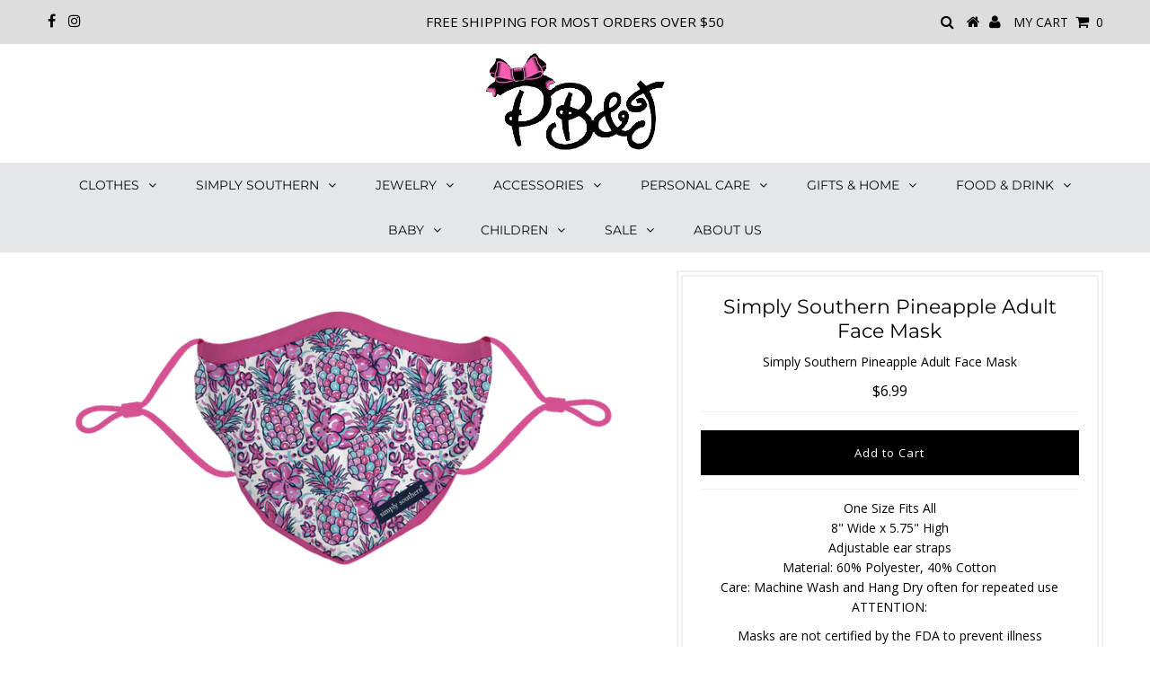

--- FILE ---
content_type: text/html; charset=utf-8
request_url: https://pbandjarchdale.com/products/simply-southern-pineapple-adult-face-mask
body_size: 24497
content:
<!DOCTYPE html>
<!--[if lt IE 7 ]><html class="ie ie6" lang="en"> <![endif]-->
<!--[if IE 7 ]><html class="ie ie7" lang="en"> <![endif]-->
<!--[if IE 8 ]><html class="ie ie8" lang="en"> <![endif]-->
<!--[if (gte IE 9)|!(IE)]><!--><html lang="en" class="no-js"> <!--<![endif]-->
<head>

  <meta charset="utf-8" />
  

<meta property="og:type" content="product">
<meta property="og:title" content="Simply Southern Pineapple Adult Face Mask">
<meta property="og:url" content="https://pbandjarchdale.com/products/simply-southern-pineapple-adult-face-mask">
<meta property="og:description" content="One Size Fits All 
8&quot; Wide x 5.75&quot; High
Adjustable ear straps
Material: 60% Polyester, 40% Cotton
Care: Machine Wash and Hang Dry often for repeated use
ATTENTION: 

Masks are not certified by the FDA to prevent illness transmission, but qualify as CDC recommended &quot;cloth face coverings&quot;.
Masks are not certified for medical use
Masks do not replace or reduce the necessity to practice social distancing in the fight against COVID-28">

<meta property="og:image" content="http://pbandjarchdale.com/cdn/shop/products/0220-MASK3-PINEAPPLE_grande.png?v=1603685484">
<meta property="og:image:secure_url" content="https://pbandjarchdale.com/cdn/shop/products/0220-MASK3-PINEAPPLE_grande.png?v=1603685484">

<meta property="og:price:amount" content="6.99">
<meta property="og:price:currency" content="USD">

<meta property="og:site_name" content="PB&amp;J Archdale">



<meta name="twitter:card" content="summary">


<meta name="twitter:site" content="@">


<meta name="twitter:title" content="Simply Southern Pineapple Adult Face Mask">
<meta name="twitter:description" content="One Size Fits All 
8&quot; Wide x 5.75&quot; High
Adjustable ear straps
Material: 60% Polyester, 40% Cotton
Care: Machine Wash and Hang Dry often for repeated use
ATTENTION: 

Masks are not certified by the FDA">
<meta name="twitter:image" content="https://pbandjarchdale.com/cdn/shop/products/0220-MASK3-PINEAPPLE_large.png?v=1603685484">
<meta name="twitter:image:width" content="480">
<meta name="twitter:image:height" content="480">

  <!-- Basic Page Needs
================================================== -->

  <title>
    Simply Southern Pineapple Adult Face Mask &ndash; PB&amp;J Archdale
  </title>
  
  <meta name="description" content="One Size Fits All 8&quot; Wide x 5.75&quot; High Adjustable ear straps Material: 60% Polyester, 40% Cotton Care: Machine Wash and Hang Dry often for repeated use ATTENTION: Masks are not certified by the FDA to prevent illness transmission, but qualify as CDC recommended &quot;cloth face coverings&quot;. Masks are not certified for medica" />
  
  <link rel="canonical" href="https://pbandjarchdale.com/products/simply-southern-pineapple-adult-face-mask" />

  <!-- CSS
================================================== -->

  


































































  <link href="//pbandjarchdale.com/cdn/shop/t/5/assets/stylesheet.css?v=100138204751148464381753146259" rel="stylesheet" type="text/css" media="all" />
  <link href="//pbandjarchdale.com/cdn/shop/t/5/assets/queries.css?v=139278526930969987391547841361" rel="stylesheet" type="text/css" media="all" />

  <!-- JS
================================================== -->

  <script src="//ajax.googleapis.com/ajax/libs/jquery/2.2.3/jquery.min.js" type="text/javascript"></script>
  <script src="//pbandjarchdale.com/cdn/shop/t/5/assets/eventemitter3.min.js?v=27939738353326123541671897041" type="text/javascript"></script>
<script src="//pbandjarchdale.com/cdn/shop/t/5/assets/theme.js?v=153396608439487288951694741702" type="text/javascript"></script>
  <script src="//pbandjarchdale.com/cdn/shopifycloud/storefront/assets/themes_support/option_selection-b017cd28.js" type="text/javascript"></script>

  

  <!--[if lt IE 9]>
<script src="//html5shim.googlecode.com/svn/trunk/html5.js"></script>
<![endif]-->

  <meta name="viewport" content="width=device-width, initial-scale=1, maximum-scale=1">

  
    <link rel="shortcut icon" href="//pbandjarchdale.com/cdn/shop/files/PB_J_Transparent_Logo_32x32.png?v=1614288633" type="image/png" />
  

  
  <script>window.performance && window.performance.mark && window.performance.mark('shopify.content_for_header.start');</script><meta name="facebook-domain-verification" content="udr3qnvpb4aaa9uxduy57xv1y3aqf3">
<meta name="google-site-verification" content="A0KxbMmx0bQ3KgC5p7ut6QiTjbF1A8z3yA9xnddxLr0">
<meta id="shopify-digital-wallet" name="shopify-digital-wallet" content="/22827663424/digital_wallets/dialog">
<meta name="shopify-checkout-api-token" content="11347b0aa1fc565bba9191f3bd19a5da">
<meta id="in-context-paypal-metadata" data-shop-id="22827663424" data-venmo-supported="false" data-environment="production" data-locale="en_US" data-paypal-v4="true" data-currency="USD">
<link rel="alternate" type="application/json+oembed" href="https://pbandjarchdale.com/products/simply-southern-pineapple-adult-face-mask.oembed">
<script async="async" src="/checkouts/internal/preloads.js?locale=en-US"></script>
<link rel="preconnect" href="https://shop.app" crossorigin="anonymous">
<script async="async" src="https://shop.app/checkouts/internal/preloads.js?locale=en-US&shop_id=22827663424" crossorigin="anonymous"></script>
<script id="apple-pay-shop-capabilities" type="application/json">{"shopId":22827663424,"countryCode":"US","currencyCode":"USD","merchantCapabilities":["supports3DS"],"merchantId":"gid:\/\/shopify\/Shop\/22827663424","merchantName":"PB\u0026J Archdale","requiredBillingContactFields":["postalAddress","email","phone"],"requiredShippingContactFields":["postalAddress","email","phone"],"shippingType":"shipping","supportedNetworks":["visa","masterCard","amex","discover","elo","jcb"],"total":{"type":"pending","label":"PB\u0026J Archdale","amount":"1.00"},"shopifyPaymentsEnabled":true,"supportsSubscriptions":true}</script>
<script id="shopify-features" type="application/json">{"accessToken":"11347b0aa1fc565bba9191f3bd19a5da","betas":["rich-media-storefront-analytics"],"domain":"pbandjarchdale.com","predictiveSearch":true,"shopId":22827663424,"locale":"en"}</script>
<script>var Shopify = Shopify || {};
Shopify.shop = "pb-j-archdale.myshopify.com";
Shopify.locale = "en";
Shopify.currency = {"active":"USD","rate":"1.0"};
Shopify.country = "US";
Shopify.theme = {"name":"Testament","id":66153513024,"schema_name":"Testament","schema_version":"6.5","theme_store_id":623,"role":"main"};
Shopify.theme.handle = "null";
Shopify.theme.style = {"id":null,"handle":null};
Shopify.cdnHost = "pbandjarchdale.com/cdn";
Shopify.routes = Shopify.routes || {};
Shopify.routes.root = "/";</script>
<script type="module">!function(o){(o.Shopify=o.Shopify||{}).modules=!0}(window);</script>
<script>!function(o){function n(){var o=[];function n(){o.push(Array.prototype.slice.apply(arguments))}return n.q=o,n}var t=o.Shopify=o.Shopify||{};t.loadFeatures=n(),t.autoloadFeatures=n()}(window);</script>
<script>
  window.ShopifyPay = window.ShopifyPay || {};
  window.ShopifyPay.apiHost = "shop.app\/pay";
  window.ShopifyPay.redirectState = null;
</script>
<script id="shop-js-analytics" type="application/json">{"pageType":"product"}</script>
<script defer="defer" async type="module" src="//pbandjarchdale.com/cdn/shopifycloud/shop-js/modules/v2/client.init-shop-cart-sync_C5BV16lS.en.esm.js"></script>
<script defer="defer" async type="module" src="//pbandjarchdale.com/cdn/shopifycloud/shop-js/modules/v2/chunk.common_CygWptCX.esm.js"></script>
<script type="module">
  await import("//pbandjarchdale.com/cdn/shopifycloud/shop-js/modules/v2/client.init-shop-cart-sync_C5BV16lS.en.esm.js");
await import("//pbandjarchdale.com/cdn/shopifycloud/shop-js/modules/v2/chunk.common_CygWptCX.esm.js");

  window.Shopify.SignInWithShop?.initShopCartSync?.({"fedCMEnabled":true,"windoidEnabled":true});

</script>
<script>
  window.Shopify = window.Shopify || {};
  if (!window.Shopify.featureAssets) window.Shopify.featureAssets = {};
  window.Shopify.featureAssets['shop-js'] = {"shop-cart-sync":["modules/v2/client.shop-cart-sync_ZFArdW7E.en.esm.js","modules/v2/chunk.common_CygWptCX.esm.js"],"init-fed-cm":["modules/v2/client.init-fed-cm_CmiC4vf6.en.esm.js","modules/v2/chunk.common_CygWptCX.esm.js"],"shop-button":["modules/v2/client.shop-button_tlx5R9nI.en.esm.js","modules/v2/chunk.common_CygWptCX.esm.js"],"shop-cash-offers":["modules/v2/client.shop-cash-offers_DOA2yAJr.en.esm.js","modules/v2/chunk.common_CygWptCX.esm.js","modules/v2/chunk.modal_D71HUcav.esm.js"],"init-windoid":["modules/v2/client.init-windoid_sURxWdc1.en.esm.js","modules/v2/chunk.common_CygWptCX.esm.js"],"shop-toast-manager":["modules/v2/client.shop-toast-manager_ClPi3nE9.en.esm.js","modules/v2/chunk.common_CygWptCX.esm.js"],"init-shop-email-lookup-coordinator":["modules/v2/client.init-shop-email-lookup-coordinator_B8hsDcYM.en.esm.js","modules/v2/chunk.common_CygWptCX.esm.js"],"init-shop-cart-sync":["modules/v2/client.init-shop-cart-sync_C5BV16lS.en.esm.js","modules/v2/chunk.common_CygWptCX.esm.js"],"avatar":["modules/v2/client.avatar_BTnouDA3.en.esm.js"],"pay-button":["modules/v2/client.pay-button_FdsNuTd3.en.esm.js","modules/v2/chunk.common_CygWptCX.esm.js"],"init-customer-accounts":["modules/v2/client.init-customer-accounts_DxDtT_ad.en.esm.js","modules/v2/client.shop-login-button_C5VAVYt1.en.esm.js","modules/v2/chunk.common_CygWptCX.esm.js","modules/v2/chunk.modal_D71HUcav.esm.js"],"init-shop-for-new-customer-accounts":["modules/v2/client.init-shop-for-new-customer-accounts_ChsxoAhi.en.esm.js","modules/v2/client.shop-login-button_C5VAVYt1.en.esm.js","modules/v2/chunk.common_CygWptCX.esm.js","modules/v2/chunk.modal_D71HUcav.esm.js"],"shop-login-button":["modules/v2/client.shop-login-button_C5VAVYt1.en.esm.js","modules/v2/chunk.common_CygWptCX.esm.js","modules/v2/chunk.modal_D71HUcav.esm.js"],"init-customer-accounts-sign-up":["modules/v2/client.init-customer-accounts-sign-up_CPSyQ0Tj.en.esm.js","modules/v2/client.shop-login-button_C5VAVYt1.en.esm.js","modules/v2/chunk.common_CygWptCX.esm.js","modules/v2/chunk.modal_D71HUcav.esm.js"],"shop-follow-button":["modules/v2/client.shop-follow-button_Cva4Ekp9.en.esm.js","modules/v2/chunk.common_CygWptCX.esm.js","modules/v2/chunk.modal_D71HUcav.esm.js"],"checkout-modal":["modules/v2/client.checkout-modal_BPM8l0SH.en.esm.js","modules/v2/chunk.common_CygWptCX.esm.js","modules/v2/chunk.modal_D71HUcav.esm.js"],"lead-capture":["modules/v2/client.lead-capture_Bi8yE_yS.en.esm.js","modules/v2/chunk.common_CygWptCX.esm.js","modules/v2/chunk.modal_D71HUcav.esm.js"],"shop-login":["modules/v2/client.shop-login_D6lNrXab.en.esm.js","modules/v2/chunk.common_CygWptCX.esm.js","modules/v2/chunk.modal_D71HUcav.esm.js"],"payment-terms":["modules/v2/client.payment-terms_CZxnsJam.en.esm.js","modules/v2/chunk.common_CygWptCX.esm.js","modules/v2/chunk.modal_D71HUcav.esm.js"]};
</script>
<script id="__st">var __st={"a":22827663424,"offset":-18000,"reqid":"ebfb16b1-8a85-4d57-bfad-a6f8881ab554-1768797557","pageurl":"pbandjarchdale.com\/products\/simply-southern-pineapple-adult-face-mask","u":"cc0009a5f077","p":"product","rtyp":"product","rid":5813757214881};</script>
<script>window.ShopifyPaypalV4VisibilityTracking = true;</script>
<script id="captcha-bootstrap">!function(){'use strict';const t='contact',e='account',n='new_comment',o=[[t,t],['blogs',n],['comments',n],[t,'customer']],c=[[e,'customer_login'],[e,'guest_login'],[e,'recover_customer_password'],[e,'create_customer']],r=t=>t.map((([t,e])=>`form[action*='/${t}']:not([data-nocaptcha='true']) input[name='form_type'][value='${e}']`)).join(','),a=t=>()=>t?[...document.querySelectorAll(t)].map((t=>t.form)):[];function s(){const t=[...o],e=r(t);return a(e)}const i='password',u='form_key',d=['recaptcha-v3-token','g-recaptcha-response','h-captcha-response',i],f=()=>{try{return window.sessionStorage}catch{return}},m='__shopify_v',_=t=>t.elements[u];function p(t,e,n=!1){try{const o=window.sessionStorage,c=JSON.parse(o.getItem(e)),{data:r}=function(t){const{data:e,action:n}=t;return t[m]||n?{data:e,action:n}:{data:t,action:n}}(c);for(const[e,n]of Object.entries(r))t.elements[e]&&(t.elements[e].value=n);n&&o.removeItem(e)}catch(o){console.error('form repopulation failed',{error:o})}}const l='form_type',E='cptcha';function T(t){t.dataset[E]=!0}const w=window,h=w.document,L='Shopify',v='ce_forms',y='captcha';let A=!1;((t,e)=>{const n=(g='f06e6c50-85a8-45c8-87d0-21a2b65856fe',I='https://cdn.shopify.com/shopifycloud/storefront-forms-hcaptcha/ce_storefront_forms_captcha_hcaptcha.v1.5.2.iife.js',D={infoText:'Protected by hCaptcha',privacyText:'Privacy',termsText:'Terms'},(t,e,n)=>{const o=w[L][v],c=o.bindForm;if(c)return c(t,g,e,D).then(n);var r;o.q.push([[t,g,e,D],n]),r=I,A||(h.body.append(Object.assign(h.createElement('script'),{id:'captcha-provider',async:!0,src:r})),A=!0)});var g,I,D;w[L]=w[L]||{},w[L][v]=w[L][v]||{},w[L][v].q=[],w[L][y]=w[L][y]||{},w[L][y].protect=function(t,e){n(t,void 0,e),T(t)},Object.freeze(w[L][y]),function(t,e,n,w,h,L){const[v,y,A,g]=function(t,e,n){const i=e?o:[],u=t?c:[],d=[...i,...u],f=r(d),m=r(i),_=r(d.filter((([t,e])=>n.includes(e))));return[a(f),a(m),a(_),s()]}(w,h,L),I=t=>{const e=t.target;return e instanceof HTMLFormElement?e:e&&e.form},D=t=>v().includes(t);t.addEventListener('submit',(t=>{const e=I(t);if(!e)return;const n=D(e)&&!e.dataset.hcaptchaBound&&!e.dataset.recaptchaBound,o=_(e),c=g().includes(e)&&(!o||!o.value);(n||c)&&t.preventDefault(),c&&!n&&(function(t){try{if(!f())return;!function(t){const e=f();if(!e)return;const n=_(t);if(!n)return;const o=n.value;o&&e.removeItem(o)}(t);const e=Array.from(Array(32),(()=>Math.random().toString(36)[2])).join('');!function(t,e){_(t)||t.append(Object.assign(document.createElement('input'),{type:'hidden',name:u})),t.elements[u].value=e}(t,e),function(t,e){const n=f();if(!n)return;const o=[...t.querySelectorAll(`input[type='${i}']`)].map((({name:t})=>t)),c=[...d,...o],r={};for(const[a,s]of new FormData(t).entries())c.includes(a)||(r[a]=s);n.setItem(e,JSON.stringify({[m]:1,action:t.action,data:r}))}(t,e)}catch(e){console.error('failed to persist form',e)}}(e),e.submit())}));const S=(t,e)=>{t&&!t.dataset[E]&&(n(t,e.some((e=>e===t))),T(t))};for(const o of['focusin','change'])t.addEventListener(o,(t=>{const e=I(t);D(e)&&S(e,y())}));const B=e.get('form_key'),M=e.get(l),P=B&&M;t.addEventListener('DOMContentLoaded',(()=>{const t=y();if(P)for(const e of t)e.elements[l].value===M&&p(e,B);[...new Set([...A(),...v().filter((t=>'true'===t.dataset.shopifyCaptcha))])].forEach((e=>S(e,t)))}))}(h,new URLSearchParams(w.location.search),n,t,e,['guest_login'])})(!0,!0)}();</script>
<script integrity="sha256-4kQ18oKyAcykRKYeNunJcIwy7WH5gtpwJnB7kiuLZ1E=" data-source-attribution="shopify.loadfeatures" defer="defer" src="//pbandjarchdale.com/cdn/shopifycloud/storefront/assets/storefront/load_feature-a0a9edcb.js" crossorigin="anonymous"></script>
<script crossorigin="anonymous" defer="defer" src="//pbandjarchdale.com/cdn/shopifycloud/storefront/assets/shopify_pay/storefront-65b4c6d7.js?v=20250812"></script>
<script data-source-attribution="shopify.dynamic_checkout.dynamic.init">var Shopify=Shopify||{};Shopify.PaymentButton=Shopify.PaymentButton||{isStorefrontPortableWallets:!0,init:function(){window.Shopify.PaymentButton.init=function(){};var t=document.createElement("script");t.src="https://pbandjarchdale.com/cdn/shopifycloud/portable-wallets/latest/portable-wallets.en.js",t.type="module",document.head.appendChild(t)}};
</script>
<script data-source-attribution="shopify.dynamic_checkout.buyer_consent">
  function portableWalletsHideBuyerConsent(e){var t=document.getElementById("shopify-buyer-consent"),n=document.getElementById("shopify-subscription-policy-button");t&&n&&(t.classList.add("hidden"),t.setAttribute("aria-hidden","true"),n.removeEventListener("click",e))}function portableWalletsShowBuyerConsent(e){var t=document.getElementById("shopify-buyer-consent"),n=document.getElementById("shopify-subscription-policy-button");t&&n&&(t.classList.remove("hidden"),t.removeAttribute("aria-hidden"),n.addEventListener("click",e))}window.Shopify?.PaymentButton&&(window.Shopify.PaymentButton.hideBuyerConsent=portableWalletsHideBuyerConsent,window.Shopify.PaymentButton.showBuyerConsent=portableWalletsShowBuyerConsent);
</script>
<script data-source-attribution="shopify.dynamic_checkout.cart.bootstrap">document.addEventListener("DOMContentLoaded",(function(){function t(){return document.querySelector("shopify-accelerated-checkout-cart, shopify-accelerated-checkout")}if(t())Shopify.PaymentButton.init();else{new MutationObserver((function(e,n){t()&&(Shopify.PaymentButton.init(),n.disconnect())})).observe(document.body,{childList:!0,subtree:!0})}}));
</script>
<link id="shopify-accelerated-checkout-styles" rel="stylesheet" media="screen" href="https://pbandjarchdale.com/cdn/shopifycloud/portable-wallets/latest/accelerated-checkout-backwards-compat.css" crossorigin="anonymous">
<style id="shopify-accelerated-checkout-cart">
        #shopify-buyer-consent {
  margin-top: 1em;
  display: inline-block;
  width: 100%;
}

#shopify-buyer-consent.hidden {
  display: none;
}

#shopify-subscription-policy-button {
  background: none;
  border: none;
  padding: 0;
  text-decoration: underline;
  font-size: inherit;
  cursor: pointer;
}

#shopify-subscription-policy-button::before {
  box-shadow: none;
}

      </style>

<script>window.performance && window.performance.mark && window.performance.mark('shopify.content_for_header.end');</script>
  <script type="text/javascript">
    new WOW().init();
  </script>
  <link rel="next" href="/next"/>
  <link rel="prev" href="/prev"/>
<!-- BEGIN app block: shopify://apps/videeo-mobile-commerce/blocks/app-embed-sdk/acf9f8eb-c211-4324-a19b-9f362f43b225 -->
    <script defer="defer" src="https://sdk.justsell.live/latest.js"></script>

<script>
function addLiveVideeoElmToDom(mainElement, elementToAdd) {
  let isChildOfMain = false;
  let footerElement = null;

  const footerGroupElmArr = document.querySelectorAll('[class*="footer-group"]');
  const footerSectionElmArr = document.querySelectorAll('[id*="footer"]');

  if (footerGroupElmArr.length) {
      footerElement = footerGroupElmArr[0];
      isChildOfMain = mainElement.querySelector(`.${footerElement.classList[1]}`) ? true : false;
  } else if (footerSectionElmArr.length) {
      footerElement = footerSectionElmArr[0];
      isChildOfMain = mainElement.querySelector(`#${footerElement.id}`) ? true : false;
  }

  if (isChildOfMain) {
    while (footerElement && footerElement.parentElement && footerElement.parentElement.tagName !== 'MAIN') {
        footerElement = footerElement.parentElement;
    }

    try {
        mainElement.insertBefore(elementToAdd, footerElement);
    } catch (error) {
      // if there is an error, it means that the footer is not a direct child of the main element
      // this should not happen, but if it does, just append the element to the main element

      mainElement.appendChild(elementToAdd);
    }
  } else {
    mainElement.appendChild(elementToAdd);
  }
}
function loadVideeoSDK() {
  let videeoElement = document.querySelector('#videeo-sdk');
  if (!videeoElement) {
      videeoElement = document.createElement("div");
      videeoElement.id = "videeo-sdk";
      document.body.appendChild(videeoElement);
  }
  
  new VideeoSDK("videeo-sdk", {
    environment: 'production',
    shopName: 'pb_j_archdaleshvideeo',
    miniPlayer:  true ,
  });
}
window.addEventListener('load', () => {
  loadVideeoSDK();
});
</script>

<div id="popclips-player-div">
  <!-- BEGIN app snippet: popclips-player -->







    <popclips-player
        vfs-service-api-url=https://vfs-app.videeobroadcast.com/api/shopify/shop
        sdk-environment=production
        product-id="5813757214881" 
        shopify-domain="pb-j-archdale.myshopify.com"
        currency-symbol="USD"
        media-gallery-api-url = https://9utomosa81.execute-api.us-east-2.amazonaws.com/prod
        data-lake-api-url = https://data-lake-foundation.cs-api.com/ingest/attribution
        popclips-likes-views-api = https://vfs-app.cs-api.com
        ingest-analytics-api-url = https://data-lake-foundation.cs-api.com/ingest/analytics
        customer-id = false
        is-feature-video = false
    />
<!-- END app snippet --><!-- BEGIN app snippet: vite-tag -->


  <link href="//cdn.shopify.com/extensions/d9586080-d6f9-42e1-ab41-6a685331be88/videeo-mobile-commerce-110/assets/popclips-player-B-d6RNtD.css" rel="stylesheet" type="text/css" media="all" />

<!-- END app snippet --><!-- BEGIN app snippet: vite-tag -->


  <script src="https://cdn.shopify.com/extensions/d9586080-d6f9-42e1-ab41-6a685331be88/videeo-mobile-commerce-110/assets/popclips-player-DejkfJjF.js" type="module" crossorigin="anonymous"></script>
  <link rel="modulepreload" href="https://cdn.shopify.com/extensions/d9586080-d6f9-42e1-ab41-6a685331be88/videeo-mobile-commerce-110/assets/PopclipsLikesAndViews.ce-CVRhyQa1.js" crossorigin="anonymous">
  <link rel="modulepreload" href="https://cdn.shopify.com/extensions/d9586080-d6f9-42e1-ab41-6a685331be88/videeo-mobile-commerce-110/assets/PopclipsProductCard.ce-CEYM9uzP.js" crossorigin="anonymous">
  <link rel="modulepreload" href="https://cdn.shopify.com/extensions/d9586080-d6f9-42e1-ab41-6a685331be88/videeo-mobile-commerce-110/assets/PopclipsVideoDrawer.ce-CEhxK6Gn.js" crossorigin="anonymous">
  <link rel="modulepreload" href="https://cdn.shopify.com/extensions/d9586080-d6f9-42e1-ab41-6a685331be88/videeo-mobile-commerce-110/assets/VideoPlayer.ce-b80O1yy2.js" crossorigin="anonymous">

<!-- END app snippet -->
</div>

<div id="shared-popclips-feed">
  <!-- BEGIN app snippet: shared-popclips-feed -->


<shared-popclips-feed
    vfs-service-api-url = https://vfs-app.videeobroadcast.com/api/shopify/shop
    shopify-domain="pb-j-archdale.myshopify.com"
    currency-symbol="USD"
    media-gallery-api-url = https://9utomosa81.execute-api.us-east-2.amazonaws.com/prod
    data-lake-api-url = https://data-lake-foundation.cs-api.com/ingest/attribution
    popclips-likes-views-api = https://vfs-app.cs-api.com
    ingest-analytics-api-url = https://data-lake-foundation.cs-api.com/ingest/analytics
    custom-popclips-media-api = https://9utomosa81.execute-api.us-east-2.amazonaws.com/prod
/><!-- END app snippet --><!-- BEGIN app snippet: vite-tag -->


<!-- END app snippet --><!-- BEGIN app snippet: vite-tag -->


  <script src="https://cdn.shopify.com/extensions/d9586080-d6f9-42e1-ab41-6a685331be88/videeo-mobile-commerce-110/assets/shared-popclips-feed-Dp8no753.js" type="module" crossorigin="anonymous"></script>
  <link rel="modulepreload" href="https://cdn.shopify.com/extensions/d9586080-d6f9-42e1-ab41-6a685331be88/videeo-mobile-commerce-110/assets/PopclipsLikesAndViews.ce-CVRhyQa1.js" crossorigin="anonymous">
  <link rel="modulepreload" href="https://cdn.shopify.com/extensions/d9586080-d6f9-42e1-ab41-6a685331be88/videeo-mobile-commerce-110/assets/PopclipsVariantsSlider.ce-kEz8Q-Od.js" crossorigin="anonymous">
  <link rel="modulepreload" href="https://cdn.shopify.com/extensions/d9586080-d6f9-42e1-ab41-6a685331be88/videeo-mobile-commerce-110/assets/VideoPlayer.ce-b80O1yy2.js" crossorigin="anonymous">
  <link rel="modulepreload" href="https://cdn.shopify.com/extensions/d9586080-d6f9-42e1-ab41-6a685331be88/videeo-mobile-commerce-110/assets/PopclipsVideoDrawer.ce-CEhxK6Gn.js" crossorigin="anonymous">

<!-- END app snippet -->
</div>

<!-- END app block --><link href="https://monorail-edge.shopifysvc.com" rel="dns-prefetch">
<script>(function(){if ("sendBeacon" in navigator && "performance" in window) {try {var session_token_from_headers = performance.getEntriesByType('navigation')[0].serverTiming.find(x => x.name == '_s').description;} catch {var session_token_from_headers = undefined;}var session_cookie_matches = document.cookie.match(/_shopify_s=([^;]*)/);var session_token_from_cookie = session_cookie_matches && session_cookie_matches.length === 2 ? session_cookie_matches[1] : "";var session_token = session_token_from_headers || session_token_from_cookie || "";function handle_abandonment_event(e) {var entries = performance.getEntries().filter(function(entry) {return /monorail-edge.shopifysvc.com/.test(entry.name);});if (!window.abandonment_tracked && entries.length === 0) {window.abandonment_tracked = true;var currentMs = Date.now();var navigation_start = performance.timing.navigationStart;var payload = {shop_id: 22827663424,url: window.location.href,navigation_start,duration: currentMs - navigation_start,session_token,page_type: "product"};window.navigator.sendBeacon("https://monorail-edge.shopifysvc.com/v1/produce", JSON.stringify({schema_id: "online_store_buyer_site_abandonment/1.1",payload: payload,metadata: {event_created_at_ms: currentMs,event_sent_at_ms: currentMs}}));}}window.addEventListener('pagehide', handle_abandonment_event);}}());</script>
<script id="web-pixels-manager-setup">(function e(e,d,r,n,o){if(void 0===o&&(o={}),!Boolean(null===(a=null===(i=window.Shopify)||void 0===i?void 0:i.analytics)||void 0===a?void 0:a.replayQueue)){var i,a;window.Shopify=window.Shopify||{};var t=window.Shopify;t.analytics=t.analytics||{};var s=t.analytics;s.replayQueue=[],s.publish=function(e,d,r){return s.replayQueue.push([e,d,r]),!0};try{self.performance.mark("wpm:start")}catch(e){}var l=function(){var e={modern:/Edge?\/(1{2}[4-9]|1[2-9]\d|[2-9]\d{2}|\d{4,})\.\d+(\.\d+|)|Firefox\/(1{2}[4-9]|1[2-9]\d|[2-9]\d{2}|\d{4,})\.\d+(\.\d+|)|Chrom(ium|e)\/(9{2}|\d{3,})\.\d+(\.\d+|)|(Maci|X1{2}).+ Version\/(15\.\d+|(1[6-9]|[2-9]\d|\d{3,})\.\d+)([,.]\d+|)( \(\w+\)|)( Mobile\/\w+|) Safari\/|Chrome.+OPR\/(9{2}|\d{3,})\.\d+\.\d+|(CPU[ +]OS|iPhone[ +]OS|CPU[ +]iPhone|CPU IPhone OS|CPU iPad OS)[ +]+(15[._]\d+|(1[6-9]|[2-9]\d|\d{3,})[._]\d+)([._]\d+|)|Android:?[ /-](13[3-9]|1[4-9]\d|[2-9]\d{2}|\d{4,})(\.\d+|)(\.\d+|)|Android.+Firefox\/(13[5-9]|1[4-9]\d|[2-9]\d{2}|\d{4,})\.\d+(\.\d+|)|Android.+Chrom(ium|e)\/(13[3-9]|1[4-9]\d|[2-9]\d{2}|\d{4,})\.\d+(\.\d+|)|SamsungBrowser\/([2-9]\d|\d{3,})\.\d+/,legacy:/Edge?\/(1[6-9]|[2-9]\d|\d{3,})\.\d+(\.\d+|)|Firefox\/(5[4-9]|[6-9]\d|\d{3,})\.\d+(\.\d+|)|Chrom(ium|e)\/(5[1-9]|[6-9]\d|\d{3,})\.\d+(\.\d+|)([\d.]+$|.*Safari\/(?![\d.]+ Edge\/[\d.]+$))|(Maci|X1{2}).+ Version\/(10\.\d+|(1[1-9]|[2-9]\d|\d{3,})\.\d+)([,.]\d+|)( \(\w+\)|)( Mobile\/\w+|) Safari\/|Chrome.+OPR\/(3[89]|[4-9]\d|\d{3,})\.\d+\.\d+|(CPU[ +]OS|iPhone[ +]OS|CPU[ +]iPhone|CPU IPhone OS|CPU iPad OS)[ +]+(10[._]\d+|(1[1-9]|[2-9]\d|\d{3,})[._]\d+)([._]\d+|)|Android:?[ /-](13[3-9]|1[4-9]\d|[2-9]\d{2}|\d{4,})(\.\d+|)(\.\d+|)|Mobile Safari.+OPR\/([89]\d|\d{3,})\.\d+\.\d+|Android.+Firefox\/(13[5-9]|1[4-9]\d|[2-9]\d{2}|\d{4,})\.\d+(\.\d+|)|Android.+Chrom(ium|e)\/(13[3-9]|1[4-9]\d|[2-9]\d{2}|\d{4,})\.\d+(\.\d+|)|Android.+(UC? ?Browser|UCWEB|U3)[ /]?(15\.([5-9]|\d{2,})|(1[6-9]|[2-9]\d|\d{3,})\.\d+)\.\d+|SamsungBrowser\/(5\.\d+|([6-9]|\d{2,})\.\d+)|Android.+MQ{2}Browser\/(14(\.(9|\d{2,})|)|(1[5-9]|[2-9]\d|\d{3,})(\.\d+|))(\.\d+|)|K[Aa][Ii]OS\/(3\.\d+|([4-9]|\d{2,})\.\d+)(\.\d+|)/},d=e.modern,r=e.legacy,n=navigator.userAgent;return n.match(d)?"modern":n.match(r)?"legacy":"unknown"}(),u="modern"===l?"modern":"legacy",c=(null!=n?n:{modern:"",legacy:""})[u],f=function(e){return[e.baseUrl,"/wpm","/b",e.hashVersion,"modern"===e.buildTarget?"m":"l",".js"].join("")}({baseUrl:d,hashVersion:r,buildTarget:u}),m=function(e){var d=e.version,r=e.bundleTarget,n=e.surface,o=e.pageUrl,i=e.monorailEndpoint;return{emit:function(e){var a=e.status,t=e.errorMsg,s=(new Date).getTime(),l=JSON.stringify({metadata:{event_sent_at_ms:s},events:[{schema_id:"web_pixels_manager_load/3.1",payload:{version:d,bundle_target:r,page_url:o,status:a,surface:n,error_msg:t},metadata:{event_created_at_ms:s}}]});if(!i)return console&&console.warn&&console.warn("[Web Pixels Manager] No Monorail endpoint provided, skipping logging."),!1;try{return self.navigator.sendBeacon.bind(self.navigator)(i,l)}catch(e){}var u=new XMLHttpRequest;try{return u.open("POST",i,!0),u.setRequestHeader("Content-Type","text/plain"),u.send(l),!0}catch(e){return console&&console.warn&&console.warn("[Web Pixels Manager] Got an unhandled error while logging to Monorail."),!1}}}}({version:r,bundleTarget:l,surface:e.surface,pageUrl:self.location.href,monorailEndpoint:e.monorailEndpoint});try{o.browserTarget=l,function(e){var d=e.src,r=e.async,n=void 0===r||r,o=e.onload,i=e.onerror,a=e.sri,t=e.scriptDataAttributes,s=void 0===t?{}:t,l=document.createElement("script"),u=document.querySelector("head"),c=document.querySelector("body");if(l.async=n,l.src=d,a&&(l.integrity=a,l.crossOrigin="anonymous"),s)for(var f in s)if(Object.prototype.hasOwnProperty.call(s,f))try{l.dataset[f]=s[f]}catch(e){}if(o&&l.addEventListener("load",o),i&&l.addEventListener("error",i),u)u.appendChild(l);else{if(!c)throw new Error("Did not find a head or body element to append the script");c.appendChild(l)}}({src:f,async:!0,onload:function(){if(!function(){var e,d;return Boolean(null===(d=null===(e=window.Shopify)||void 0===e?void 0:e.analytics)||void 0===d?void 0:d.initialized)}()){var d=window.webPixelsManager.init(e)||void 0;if(d){var r=window.Shopify.analytics;r.replayQueue.forEach((function(e){var r=e[0],n=e[1],o=e[2];d.publishCustomEvent(r,n,o)})),r.replayQueue=[],r.publish=d.publishCustomEvent,r.visitor=d.visitor,r.initialized=!0}}},onerror:function(){return m.emit({status:"failed",errorMsg:"".concat(f," has failed to load")})},sri:function(e){var d=/^sha384-[A-Za-z0-9+/=]+$/;return"string"==typeof e&&d.test(e)}(c)?c:"",scriptDataAttributes:o}),m.emit({status:"loading"})}catch(e){m.emit({status:"failed",errorMsg:(null==e?void 0:e.message)||"Unknown error"})}}})({shopId: 22827663424,storefrontBaseUrl: "https://pbandjarchdale.com",extensionsBaseUrl: "https://extensions.shopifycdn.com/cdn/shopifycloud/web-pixels-manager",monorailEndpoint: "https://monorail-edge.shopifysvc.com/unstable/produce_batch",surface: "storefront-renderer",enabledBetaFlags: ["2dca8a86"],webPixelsConfigList: [{"id":"498434290","configuration":"{\"config\":\"{\\\"pixel_id\\\":\\\"G-37WSYG6VRE\\\",\\\"target_country\\\":\\\"US\\\",\\\"gtag_events\\\":[{\\\"type\\\":\\\"begin_checkout\\\",\\\"action_label\\\":\\\"G-37WSYG6VRE\\\"},{\\\"type\\\":\\\"search\\\",\\\"action_label\\\":\\\"G-37WSYG6VRE\\\"},{\\\"type\\\":\\\"view_item\\\",\\\"action_label\\\":[\\\"G-37WSYG6VRE\\\",\\\"MC-XP8WMT5CLV\\\"]},{\\\"type\\\":\\\"purchase\\\",\\\"action_label\\\":[\\\"G-37WSYG6VRE\\\",\\\"MC-XP8WMT5CLV\\\"]},{\\\"type\\\":\\\"page_view\\\",\\\"action_label\\\":[\\\"G-37WSYG6VRE\\\",\\\"MC-XP8WMT5CLV\\\"]},{\\\"type\\\":\\\"add_payment_info\\\",\\\"action_label\\\":\\\"G-37WSYG6VRE\\\"},{\\\"type\\\":\\\"add_to_cart\\\",\\\"action_label\\\":\\\"G-37WSYG6VRE\\\"}],\\\"enable_monitoring_mode\\\":false}\"}","eventPayloadVersion":"v1","runtimeContext":"OPEN","scriptVersion":"b2a88bafab3e21179ed38636efcd8a93","type":"APP","apiClientId":1780363,"privacyPurposes":[],"dataSharingAdjustments":{"protectedCustomerApprovalScopes":["read_customer_address","read_customer_email","read_customer_name","read_customer_personal_data","read_customer_phone"]}},{"id":"174162162","configuration":"{\"pixel_id\":\"1250977039626143\",\"pixel_type\":\"facebook_pixel\",\"metaapp_system_user_token\":\"-\"}","eventPayloadVersion":"v1","runtimeContext":"OPEN","scriptVersion":"ca16bc87fe92b6042fbaa3acc2fbdaa6","type":"APP","apiClientId":2329312,"privacyPurposes":["ANALYTICS","MARKETING","SALE_OF_DATA"],"dataSharingAdjustments":{"protectedCustomerApprovalScopes":["read_customer_address","read_customer_email","read_customer_name","read_customer_personal_data","read_customer_phone"]}},{"id":"shopify-app-pixel","configuration":"{}","eventPayloadVersion":"v1","runtimeContext":"STRICT","scriptVersion":"0450","apiClientId":"shopify-pixel","type":"APP","privacyPurposes":["ANALYTICS","MARKETING"]},{"id":"shopify-custom-pixel","eventPayloadVersion":"v1","runtimeContext":"LAX","scriptVersion":"0450","apiClientId":"shopify-pixel","type":"CUSTOM","privacyPurposes":["ANALYTICS","MARKETING"]}],isMerchantRequest: false,initData: {"shop":{"name":"PB\u0026J Archdale","paymentSettings":{"currencyCode":"USD"},"myshopifyDomain":"pb-j-archdale.myshopify.com","countryCode":"US","storefrontUrl":"https:\/\/pbandjarchdale.com"},"customer":null,"cart":null,"checkout":null,"productVariants":[{"price":{"amount":6.99,"currencyCode":"USD"},"product":{"title":"Simply Southern Pineapple Adult Face Mask","vendor":"Simply Southern","id":"5813757214881","untranslatedTitle":"Simply Southern Pineapple Adult Face Mask","url":"\/products\/simply-southern-pineapple-adult-face-mask","type":"Face Mask"},"id":"36798518493345","image":{"src":"\/\/pbandjarchdale.com\/cdn\/shop\/products\/0220-MASK3-PINEAPPLE.png?v=1603685484"},"sku":"0220-MASK3-PINEAPPLE","title":"Default Title","untranslatedTitle":"Default Title"}],"purchasingCompany":null},},"https://pbandjarchdale.com/cdn","fcfee988w5aeb613cpc8e4bc33m6693e112",{"modern":"","legacy":""},{"shopId":"22827663424","storefrontBaseUrl":"https:\/\/pbandjarchdale.com","extensionBaseUrl":"https:\/\/extensions.shopifycdn.com\/cdn\/shopifycloud\/web-pixels-manager","surface":"storefront-renderer","enabledBetaFlags":"[\"2dca8a86\"]","isMerchantRequest":"false","hashVersion":"fcfee988w5aeb613cpc8e4bc33m6693e112","publish":"custom","events":"[[\"page_viewed\",{}],[\"product_viewed\",{\"productVariant\":{\"price\":{\"amount\":6.99,\"currencyCode\":\"USD\"},\"product\":{\"title\":\"Simply Southern Pineapple Adult Face Mask\",\"vendor\":\"Simply Southern\",\"id\":\"5813757214881\",\"untranslatedTitle\":\"Simply Southern Pineapple Adult Face Mask\",\"url\":\"\/products\/simply-southern-pineapple-adult-face-mask\",\"type\":\"Face Mask\"},\"id\":\"36798518493345\",\"image\":{\"src\":\"\/\/pbandjarchdale.com\/cdn\/shop\/products\/0220-MASK3-PINEAPPLE.png?v=1603685484\"},\"sku\":\"0220-MASK3-PINEAPPLE\",\"title\":\"Default Title\",\"untranslatedTitle\":\"Default Title\"}}]]"});</script><script>
  window.ShopifyAnalytics = window.ShopifyAnalytics || {};
  window.ShopifyAnalytics.meta = window.ShopifyAnalytics.meta || {};
  window.ShopifyAnalytics.meta.currency = 'USD';
  var meta = {"product":{"id":5813757214881,"gid":"gid:\/\/shopify\/Product\/5813757214881","vendor":"Simply Southern","type":"Face Mask","handle":"simply-southern-pineapple-adult-face-mask","variants":[{"id":36798518493345,"price":699,"name":"Simply Southern Pineapple Adult Face Mask","public_title":null,"sku":"0220-MASK3-PINEAPPLE"}],"remote":false},"page":{"pageType":"product","resourceType":"product","resourceId":5813757214881,"requestId":"ebfb16b1-8a85-4d57-bfad-a6f8881ab554-1768797557"}};
  for (var attr in meta) {
    window.ShopifyAnalytics.meta[attr] = meta[attr];
  }
</script>
<script class="analytics">
  (function () {
    var customDocumentWrite = function(content) {
      var jquery = null;

      if (window.jQuery) {
        jquery = window.jQuery;
      } else if (window.Checkout && window.Checkout.$) {
        jquery = window.Checkout.$;
      }

      if (jquery) {
        jquery('body').append(content);
      }
    };

    var hasLoggedConversion = function(token) {
      if (token) {
        return document.cookie.indexOf('loggedConversion=' + token) !== -1;
      }
      return false;
    }

    var setCookieIfConversion = function(token) {
      if (token) {
        var twoMonthsFromNow = new Date(Date.now());
        twoMonthsFromNow.setMonth(twoMonthsFromNow.getMonth() + 2);

        document.cookie = 'loggedConversion=' + token + '; expires=' + twoMonthsFromNow;
      }
    }

    var trekkie = window.ShopifyAnalytics.lib = window.trekkie = window.trekkie || [];
    if (trekkie.integrations) {
      return;
    }
    trekkie.methods = [
      'identify',
      'page',
      'ready',
      'track',
      'trackForm',
      'trackLink'
    ];
    trekkie.factory = function(method) {
      return function() {
        var args = Array.prototype.slice.call(arguments);
        args.unshift(method);
        trekkie.push(args);
        return trekkie;
      };
    };
    for (var i = 0; i < trekkie.methods.length; i++) {
      var key = trekkie.methods[i];
      trekkie[key] = trekkie.factory(key);
    }
    trekkie.load = function(config) {
      trekkie.config = config || {};
      trekkie.config.initialDocumentCookie = document.cookie;
      var first = document.getElementsByTagName('script')[0];
      var script = document.createElement('script');
      script.type = 'text/javascript';
      script.onerror = function(e) {
        var scriptFallback = document.createElement('script');
        scriptFallback.type = 'text/javascript';
        scriptFallback.onerror = function(error) {
                var Monorail = {
      produce: function produce(monorailDomain, schemaId, payload) {
        var currentMs = new Date().getTime();
        var event = {
          schema_id: schemaId,
          payload: payload,
          metadata: {
            event_created_at_ms: currentMs,
            event_sent_at_ms: currentMs
          }
        };
        return Monorail.sendRequest("https://" + monorailDomain + "/v1/produce", JSON.stringify(event));
      },
      sendRequest: function sendRequest(endpointUrl, payload) {
        // Try the sendBeacon API
        if (window && window.navigator && typeof window.navigator.sendBeacon === 'function' && typeof window.Blob === 'function' && !Monorail.isIos12()) {
          var blobData = new window.Blob([payload], {
            type: 'text/plain'
          });

          if (window.navigator.sendBeacon(endpointUrl, blobData)) {
            return true;
          } // sendBeacon was not successful

        } // XHR beacon

        var xhr = new XMLHttpRequest();

        try {
          xhr.open('POST', endpointUrl);
          xhr.setRequestHeader('Content-Type', 'text/plain');
          xhr.send(payload);
        } catch (e) {
          console.log(e);
        }

        return false;
      },
      isIos12: function isIos12() {
        return window.navigator.userAgent.lastIndexOf('iPhone; CPU iPhone OS 12_') !== -1 || window.navigator.userAgent.lastIndexOf('iPad; CPU OS 12_') !== -1;
      }
    };
    Monorail.produce('monorail-edge.shopifysvc.com',
      'trekkie_storefront_load_errors/1.1',
      {shop_id: 22827663424,
      theme_id: 66153513024,
      app_name: "storefront",
      context_url: window.location.href,
      source_url: "//pbandjarchdale.com/cdn/s/trekkie.storefront.cd680fe47e6c39ca5d5df5f0a32d569bc48c0f27.min.js"});

        };
        scriptFallback.async = true;
        scriptFallback.src = '//pbandjarchdale.com/cdn/s/trekkie.storefront.cd680fe47e6c39ca5d5df5f0a32d569bc48c0f27.min.js';
        first.parentNode.insertBefore(scriptFallback, first);
      };
      script.async = true;
      script.src = '//pbandjarchdale.com/cdn/s/trekkie.storefront.cd680fe47e6c39ca5d5df5f0a32d569bc48c0f27.min.js';
      first.parentNode.insertBefore(script, first);
    };
    trekkie.load(
      {"Trekkie":{"appName":"storefront","development":false,"defaultAttributes":{"shopId":22827663424,"isMerchantRequest":null,"themeId":66153513024,"themeCityHash":"6649437903220153810","contentLanguage":"en","currency":"USD","eventMetadataId":"84d3a597-6fce-4252-a590-c5f488fad87e"},"isServerSideCookieWritingEnabled":true,"monorailRegion":"shop_domain","enabledBetaFlags":["65f19447"]},"Session Attribution":{},"S2S":{"facebookCapiEnabled":true,"source":"trekkie-storefront-renderer","apiClientId":580111}}
    );

    var loaded = false;
    trekkie.ready(function() {
      if (loaded) return;
      loaded = true;

      window.ShopifyAnalytics.lib = window.trekkie;

      var originalDocumentWrite = document.write;
      document.write = customDocumentWrite;
      try { window.ShopifyAnalytics.merchantGoogleAnalytics.call(this); } catch(error) {};
      document.write = originalDocumentWrite;

      window.ShopifyAnalytics.lib.page(null,{"pageType":"product","resourceType":"product","resourceId":5813757214881,"requestId":"ebfb16b1-8a85-4d57-bfad-a6f8881ab554-1768797557","shopifyEmitted":true});

      var match = window.location.pathname.match(/checkouts\/(.+)\/(thank_you|post_purchase)/)
      var token = match? match[1]: undefined;
      if (!hasLoggedConversion(token)) {
        setCookieIfConversion(token);
        window.ShopifyAnalytics.lib.track("Viewed Product",{"currency":"USD","variantId":36798518493345,"productId":5813757214881,"productGid":"gid:\/\/shopify\/Product\/5813757214881","name":"Simply Southern Pineapple Adult Face Mask","price":"6.99","sku":"0220-MASK3-PINEAPPLE","brand":"Simply Southern","variant":null,"category":"Face Mask","nonInteraction":true,"remote":false},undefined,undefined,{"shopifyEmitted":true});
      window.ShopifyAnalytics.lib.track("monorail:\/\/trekkie_storefront_viewed_product\/1.1",{"currency":"USD","variantId":36798518493345,"productId":5813757214881,"productGid":"gid:\/\/shopify\/Product\/5813757214881","name":"Simply Southern Pineapple Adult Face Mask","price":"6.99","sku":"0220-MASK3-PINEAPPLE","brand":"Simply Southern","variant":null,"category":"Face Mask","nonInteraction":true,"remote":false,"referer":"https:\/\/pbandjarchdale.com\/products\/simply-southern-pineapple-adult-face-mask"});
      }
    });


        var eventsListenerScript = document.createElement('script');
        eventsListenerScript.async = true;
        eventsListenerScript.src = "//pbandjarchdale.com/cdn/shopifycloud/storefront/assets/shop_events_listener-3da45d37.js";
        document.getElementsByTagName('head')[0].appendChild(eventsListenerScript);

})();</script>
<script
  defer
  src="https://pbandjarchdale.com/cdn/shopifycloud/perf-kit/shopify-perf-kit-3.0.4.min.js"
  data-application="storefront-renderer"
  data-shop-id="22827663424"
  data-render-region="gcp-us-central1"
  data-page-type="product"
  data-theme-instance-id="66153513024"
  data-theme-name="Testament"
  data-theme-version="6.5"
  data-monorail-region="shop_domain"
  data-resource-timing-sampling-rate="10"
  data-shs="true"
  data-shs-beacon="true"
  data-shs-export-with-fetch="true"
  data-shs-logs-sample-rate="1"
  data-shs-beacon-endpoint="https://pbandjarchdale.com/api/collect"
></script>
</head>
<body class="gridlock product">

<main id="panel">
  <div class="page-wrap">
    <div id="shopify-section-header" class="shopify-section"><div class="header-section" data-section-id="header" data-section-type="header-section">
  <header>
    
        <div class="row" id="upper-content">
          <ul id="social-icons" class="desktop-4 tablet-6 mobile-3">
            <li><a href="//facebook.com/PBandJArchdale" target="_blank"><i class="fa fa-facebook fa-2x" aria-hidden="true"></i></a></li>
            <li><a href="//instagram.com/PBandJArchdale" target="_blank"><i class="fa fa-instagram fa-2x" aria-hidden="true"></i></a></li>
            
            
            
            
            
            
            
          </ul><div id="hello" class="desktop-4 tablet-6 mobile-3">FREE SHIPPING FOR MOST ORDERS OVER $50
</div><ul id="cart" class="desktop-4  tablet-6 mobile-3">
            <li class="mm-trigger">
              <i class="fa fa-bars" aria-hidden="true"></i> MENU
            </li>
            <li class="seeks">
              <form action="/search" method="get" id="searchbox">
                <input type="text" name="q" class="search-input" id="q" placeholder="Search" />
                
              </form>
              <a href="#" class="search-icon"><i class="fa fa-search fa-2x" aria-hidden="true"></i></a>
            </li>
            <li><a href="https://pbandjarchdale.com"><i class="fa fa-home fa-2x" aria-hidden="true"></i></a>
            
            
            <li class="cust"><a href="/account/login"><i class="fa fa-user fa-2x" aria-hidden="true"></i></a></li>
            
            
            
            <li><a class="my-cart-link" href="/cart">MY CART&nbsp; <i class="fa fa-shopping-cart fa-2x" aria-hidden="true"></i>&nbsp; <span id="item_count">0</span></a></li>
          </ul>
        </div>
        
  </header>
  <div class="header-wrapper">
    <div class="row">
      <div id="logo" class="desktop-12 tablet-6 mobile-3">
        
<a href="/">
          <img src="//pbandjarchdale.com/cdn/shop/files/PB_J_Transparent_Logo_800x.png?v=1614288633" alt="PB&amp;J Archdale" itemprop="logo">
        </a>
        
      </div>
    </div>
    <div class="clear"></div>
    <nav>
      <ul id="main-nav" class="row">
      	
        
        


<li class="dropdown has_sub_menu" aria-haspopup="true" aria-expanded="false"><a href="/collections/clothes" title="">CLOTHES</a>
  <ul class="submenu">
    
    
    <li><a href="/collections/bottoms">Bottoms</a></li>
    

    
    
    <li><a href="/collections/curvy">Curvy</a></li>
    

    
    
    <li><a href="/collections/dresses">Dresses</a></li>
    

    
    
    <li><a href="/collections/outerwear">Outerwear</a></li>
    

    
    
    <li><a href="/collections/rain-coats">Rain Coats</a></li>
    

    
    
    <li><a href="/collections/tops">Tops</a></li>
    

    
    
    <li><a href="/collections/clothes-for-him">For Him</a></li>
    

    
  </ul>
</li>


        
        


<li class="dropdown has_sub_menu" aria-haspopup="true" aria-expanded="false"><a href="/collections/simply-southern" title="">SIMPLY SOUTHERN</a>
  <ul class="submenu">
    
    
    <li><a href="/collections/simply-southern-tees">Tees</a></li>
    

    
    
    <li><a href="/collections/youth-simply-southern">Youth Simply Southern</a></li>
    

    
    
    <li><a href="/collections/simply-southern-apparel">Apparel</a></li>
    

    
    
    <li><a href="/collections/simply-southern-accessories">Accessories</a></li>
    

    
  </ul>
</li>


        
        


<li class="dropdown has_sub_menu" aria-haspopup="true" aria-expanded="false"><a href="/collections/jewelry" title="">JEWELRY</a>
  <ul class="submenu">
    
    
    <li><a href="/collections/bracelets">Bracelets</a></li>
    

    
    
    <li class="nest has_sub_menu" aria-haspopup="true" aria-expanded="false"><a href="/collections/earrings-1">Earrings</a>
      <ul class="nested">
        
        <li><a href="/collections/silver-forest-earrings">Silver Forest</a></li>
        
      </ul>
    </li>
    

    
    
    <li><a href="/collections/necklace">Necklaces</a></li>
    

    
    
    <li class="nest has_sub_menu" aria-haspopup="true" aria-expanded="false"><a href="/collections/rings">Rings</a>
      <ul class="nested">
        
        <li><a href="/collections/r-s-covenant-unconditional-guarantee-rings">R.S. Covenant Unconditional Guarantee Rings</a></li>
        
        <li><a href="/collections/stacks-rings-1">Stack Rings</a></li>
        
        <li><a href="/collections/layers-rings">Layers Rings</a></li>
        
      </ul>
    </li>
    

    
    
    <li class="nest has_sub_menu" aria-haspopup="true" aria-expanded="false"><a href="/collections/livy">&Livy</a>
      <ul class="nested">
        
        <li><a href="/collections/hyevibe-crystal-sliders-by-livy">Hyevibe Crystal Sliders by &Livy</a></li>
        
        <li><a href="/collections/posy-by-livy">Posy by &Livy</a></li>
        
      </ul>
    </li>
    

    
    
    <li><a href="/collections/amanda-blu-charm-bar">Amanda Blu Charm Bar</a></li>
    

    
    
    <li><a href="/collections/earth-angel">Earth Angel Bracelets</a></li>
    

    
    
    <li><a href="/collections/enewton">Enewton</a></li>
    

    
    
    <li><a href="/collections/layers">Layers</a></li>
    

    
    
    <li><a href="/collections/luca-danni">Luca + Danni</a></li>
    

    
    
    <li><a href="/collections/lumiela-personalized-necklaces">Lumiela Personalized Necklaces</a></li>
    

    
    
    <li><a href="/collections/narelle-waterproof-jewelry">Narelle Waterproof Jewelry</a></li>
    

    
    
    <li><a href="/collections/pura-vida">Pura Vida</a></li>
    

    
    
    <li><a href="/collections/sheila-fajl-1">Sheila Fajl</a></li>
    

    
    
    <li><a href="/collections/shinelife">SHINElife</a></li>
    

    
  </ul>
</li>


        
        


<li class="dropdown has_sub_menu" aria-haspopup="true" aria-expanded="false"><a href="/collections/accessories" title="">ACCESSORIES</a>
  <ul class="submenu">
    
    
    <li class="nest has_sub_menu" aria-haspopup="true" aria-expanded="false"><a href="/collections/bags">Bags</a>
      <ul class="nested">
        
        <li><a href="/collections/myra-bags">Myra Bags</a></li>
        
        <li><a href="/collections/scout-bags">Scout Bags</a></li>
        
      </ul>
    </li>
    

    
    
    <li class="nest has_sub_menu" aria-haspopup="true" aria-expanded="false"><a href="/collections/hair">Hair Accessories</a>
      <ul class="nested">
        
        <li><a href="/collections/chemo-beanies">Chemo Beanies</a></li>
        
        <li><a href="/collections/teleties">Teleties</a></li>
        
      </ul>
    </li>
    

    
    
    <li><a href="/collections/hats">Hats</a></li>
    

    
    
    <li><a href="/collections/keychains">Keychains</a></li>
    

    
    
    <li><a href="/collections/o-rings">O-Rings</a></li>
    

    
    
    <li><a href="/collections/accessories-other">Other</a></li>
    

    
    
    <li><a href="/collections/socks">Socks</a></li>
    

    
  </ul>
</li>


        
        


<li class="dropdown has_sub_menu" aria-haspopup="true" aria-expanded="false"><a href="/collections/personal-care" title="">PERSONAL CARE</a>
  <ul class="submenu">
    
    
    <li><a href="/collections/california-mango">California Mango Bath & Body</a></li>
    

    
    
    <li><a href="/collections/capri-blue-1/Personal-Care">Capri Blue</a></li>
    

    
    
    <li><a href="/collections/dr-squatch-collection">Dr. Squatch</a></li>
    

    
    
    <li><a href="/collections/inis">Inis Energy Of The Sea</a></li>
    

    
    
    <li><a href="/collections/michel-design-works">Michel Design Works</a></li>
    

    
    
    <li><a href="/collections/naked-bee">Naked Bee</a></li>
    

    
    
    <li><a href="/collections/personal-care-miscellaneous">Miscellaneous</a></li>
    

    
  </ul>
</li>


        
        


<li class="dropdown has_sub_menu" aria-haspopup="true" aria-expanded="false"><a href="/collections/gift-home" title="">GIFTS & HOME</a>
  <ul class="submenu">
    
    
    <li><a href="/collections/agendas">Agendas</a></li>
    

    
    
    <li><a href="/collections/birthday">Birthday</a></li>
    

    
    
    <li class="nest has_sub_menu" aria-haspopup="true" aria-expanded="false"><a href="/collections/candles-melts">Candles & Melts</a>
      <ul class="nested">
        
        <li><a href="/collections/candle-warmer">Candle Warmers</a></li>
        
        <li><a href="/collections/capri-blue">Capri Blue</a></li>
        
        <li><a href="/collections/swan-creek">Swan Creek Candle</a></li>
        
        <li><a href="/collections/thymes-candles">Thymes Candles</a></li>
        
        <li><a href="/collections/tyler-candle">Tyler Candle</a></li>
        
      </ul>
    </li>
    

    
    
    <li><a href="/collections/clocks">Clocks</a></li>
    

    
    
    <li><a href="/collections/diffuser">Diffusers & Essential Oils</a></li>
    

    
    
    <li><a href="/collections/door-decor">Door Decor</a></li>
    

    
    
    <li class="nest has_sub_menu" aria-haspopup="true" aria-expanded="false"><a href="/collections/drinkware">Drinkware</a>
      <ul class="nested">
        
        <li><a href="/collections/swig">Swig</a></li>
        
      </ul>
    </li>
    

    
    
    <li class="nest has_sub_menu" aria-haspopup="true" aria-expanded="false"><a href="/collections/flags-1">Flags</a>
      <ul class="nested">
        
        <li><a href="/collections/flags-valentines">Valentine's Flags</a></li>
        
        <li><a href="/collections/flag-st-patricks">St. Patrick's Day Flags</a></li>
        
        <li><a href="/collections/flag-easter">Easter Flags</a></li>
        
        <li><a href="/collections/flag-spring-summer">Spring & Summer Flags</a></li>
        
        <li><a href="/collections/flag-4th-of-july">4th of July Flags</a></li>
        
        <li><a href="/collections/flags-fall">Fall Flags</a></li>
        
        <li><a href="/collections/flags-halloween">Halloween Flags</a></li>
        
        <li><a href="/collections/flags-winter">Winter Flags</a></li>
        
        <li><a href="/collections/monogram-flags">Monogram Flags</a></li>
        
      </ul>
    </li>
    

    
    
    <li><a href="/collections/graduation-1">Graduation</a></li>
    

    
    
    <li><a href="/collections/memorial-gift">Memorial Gifts</a></li>
    

    
    
    <li><a href="/collections/natural-life">Natural Life</a></li>
    

    
    
    <li><a href="/collections/nora-fleming">Nora Fleming</a></li>
    

    
    
    <li><a href="/collections/poopourri">Poo~Pourri</a></li>
    

    
    
    <li><a href="/collections/retirement-gifts">Retirement Gifts</a></li>
    

    
    
    <li><a href="/collections/sassafras">Sassafras Mats</a></li>
    

    
    
    <li class="nest has_sub_menu" aria-haspopup="true" aria-expanded="false"><a href="/collections/seasonal">Seasonal</a>
      <ul class="nested">
        
        <li><a href="/collections/valentines-day">Valentine's Day</a></li>
        
        <li><a href="/collections/easter-1">Easter</a></li>
        
        <li><a href="/collections/fathers-day">Father's Day</a></li>
        
        <li><a href="/collections/4th-of-july">4th of July</a></li>
        
      </ul>
    </li>
    

    
    
    <li><a href="/collections/signs">Signs</a></li>
    

    
    
    <li><a href="/collections/tea-towels">Tea Towels</a></li>
    

    
    
    <li><a href="/collections/warmies">Warmies</a></li>
    

    
    
    <li><a href="/collections/willow-tree">Willow Tree</a></li>
    

    
  </ul>
</li>


        
        


<li class="dropdown has_sub_menu" aria-haspopup="true" aria-expanded="false"><a href="/collections/food-drink" title="">FOOD & DRINK</a>
  <ul class="submenu">
    
    
    <li><a href="/collections/stonewall-kitchen">Stonewall Kitchen</a></li>
    

    
    
    <li><a href="/collections/wind-willow">Wind & Willow</a></li>
    

    
    
    <li><a href="/collections/miscellaneous-food-drinks">Miscellaneous Food & Drink</a></li>
    

    
  </ul>
</li>


        
        


<li class="dropdown has_sub_menu" aria-haspopup="true" aria-expanded="false"><a href="/collections/baby" title="">BABY</a>
  <ul class="submenu">
    
    
    <li><a href="/collections/baby-books">Baby Books</a></li>
    

    
    
    <li><a href="/collections/baby-gowns">Baby Gowns</a></li>
    

    
    
    <li><a href="/collections/baby-jewelry">Baby Jewelry</a></li>
    

    
    
    <li><a href="/collections/bearington-baby">Bearington Baby</a></li>
    

    
    
    <li><a href="/collections/bella-tunno">Bella Tunno</a></li>
    

    
    
    <li><a href="/collections/wubbanub-pacifiers">Wubbanub Pacifiers</a></li>
    

    
    
    <li><a href="/collections/baby-other">Other</a></li>
    

    
  </ul>
</li>


        
        


<li class="dropdown has_sub_menu" aria-haspopup="true" aria-expanded="false"><a href="/collections/children" title="">CHILDREN</a>
  <ul class="submenu">
    
    
    <li><a href="/collections/charm-it">Charm It Jewelry</a></li>
    

    
    
    <li class="nest has_sub_menu" aria-haspopup="true" aria-expanded="false"><a href="/collections/toys">Toys</a>
      <ul class="nested">
        
        <li><a href="/collections/fidget-toys">Fidget Toys</a></li>
        
      </ul>
    </li>
    

    
    
    <li><a href="/collections/perfect-petzzz">Perfect Petzzz</a></li>
    

    
    
    <li><a href="/collections/kids-jewelry">Kid's Jewelry</a></li>
    

    
    
    <li><a href="/collections/kids-books">Children's Books</a></li>
    

    
    
    <li><a href="/collections/childrens-warmies">Warmies</a></li>
    

    
  </ul>
</li>


        
        


<li class="dropdown has_sub_menu" aria-haspopup="true" aria-expanded="false"><a href="/collections/sale" title="">SALE</a>
  <ul class="submenu">
    
    
    <li><a href="/collections/clothes-sale">Apparel</a></li>
    

    
    
    <li><a href="/collections/sale-simply-southern">Simply Southern</a></li>
    

    
    
    <li><a href="/collections/sale-accessories">Other</a></li>
    

    
  </ul>
</li>


        
        


<li><a href="/pages/about-us" title="">ABOUT US</a></li>


        
      </ul>
    </nav>
    
    <div class="clear header-spacer"></div>
    
  </div>
  <style>
    
    @media screen and ( min-width: 740px ) {
      #logo img { max-width: 200px; }
    }
    

    #hello { font-size: 15px; }

    
    @media screen and (min-width: 740px ) {
      ul#cart li.mm-trigger { display: none; }
    }
    
    ul#main-nav li {
      line-height: 50px;
    }
    ul#main-nav li ul.submenu {
      top: 50px;
    }
    ul.megamenu {
      top: 50px;
    }
    nav {
      border-top: 0px solid rgba(0,0,0,0);
      border-bottom: 0px solid rgba(0,0,0,0);
    }
  </style>
</div>


</div>
    

    <div class="content-wrapper">
      
        <div id="content" class="row">
          
            
          
          <div id="shopify-section-product-template" class="shopify-section">
<div itemscope itemtype="http://schema.org/Product" id="product-5813757214881" class="product-section" data-section-id="product-template" data-section-type="product-section">

  <meta itemprop="url" content="https://pbandjarchdale.com/products/simply-southern-pineapple-adult-face-mask">
  <meta itemprop="image" content="//pbandjarchdale.com/cdn/shop/products/0220-MASK3-PINEAPPLE_grande.png?v=1603685484">

  <div class="product-top">

    
    
      <!-- For Mobile -->
      <div id="mobile-product" class="mobile-3">
        <div class="mobile-gallery"><ul class="slides">
             
               

               

               <li id="slide" class="product-slide slide_image flex-active-slide" data-image-id="19791266545825">
                <img class="slideshow__image slideshow__image-- lazyload lazyload-fade"
                  src="//pbandjarchdale.com/cdn/shop/products/0220-MASK3-PINEAPPLE_300x.png?v=1603685484"
                  data-src="//pbandjarchdale.com/cdn/shop/products/0220-MASK3-PINEAPPLE_{width}x.png?v=1603685484"
                  data-sizes="auto"
                  data-zoom-src="//pbandjarchdale.com/cdn/shop/products/0220-MASK3-PINEAPPLE_{width}x.png?v=1603685484"
                  alt="Simply Southern Pineapple Adult Face Mask">
                  <noscript>
                    <img src="//pbandjarchdale.com/cdn/shop/products/0220-MASK3-PINEAPPLE_800x.png?v=1603685484" alt="Simply Southern Pineapple Adult Face Mask">
                  </noscript>
               </li>
             
            </ul></div>
      </div>
    

    <div class="product-photos desktop-7 tablet-3 mobile-hide" data-product-gallery>






<div class="product-main-images desktop-12 tablet-6 mobile-hide">
  <div class="product-image-container" style="padding-bottom: 56.42894325871942%;" >
    
      
      

      <div class="product-main-image selected" data-image-id="19791266545825">
        <a class="product-fancybox" rel="product-images"  href="//pbandjarchdale.com/cdn/shop/products/0220-MASK3-PINEAPPLE_2400x.png?v=1603685484">
          <img id="5813757214881" class="product__image lazyload lazyload-fade"
            src="//pbandjarchdale.com/cdn/shop/products/0220-MASK3-PINEAPPLE_300x.png?v=1603685484"
            data-src="//pbandjarchdale.com/cdn/shop/products/0220-MASK3-PINEAPPLE_{width}x.png?v=1603685484"
            data-sizes="auto"
            data-zoom-src="//pbandjarchdale.com/cdn/shop/products/0220-MASK3-PINEAPPLE_2400x.png?v=1603685484"
            alt="Simply Southern Pineapple Adult Face Mask">
        </a>
        <noscript>
          <img id="5813757214881" class="product-main-image" src="//pbandjarchdale.com/cdn/shop/products/0220-MASK3-PINEAPPLE_800x.png?v=1603685484" alt='Simply Southern Pineapple Adult Face Mask'/>
        </noscript>
      </div>
    
  </div>
</div>



</div>

    <div id="product-right" class="desktop-5 tablet-3 mobile-3">
      <div id="product-description">
        
        <h1 itemprop="name">Simply Southern Pineapple Adult Face Mask</h1>
        
          <p>Simply Southern Pineapple Adult Face Mask</p>
        
    	  <div itemprop="offers" itemscope itemtype="http://schema.org/Offer">
          <meta itemprop="priceCurrency" content="USD">
          <link itemprop="availability" href="http://schema.org/InStock">

          
          



<form method="post" action="/cart/add" id="AddToCartForm" accept-charset="UTF-8" class="product_form" enctype="multipart/form-data" data-product-form="
            { &quot;money_format&quot;: &quot;${{amount}}&quot;,
              &quot;enable_history&quot;: true,
              &quot;currency_switcher_enabled&quot;: false,
              &quot;sold_out&quot;: &quot;Sold Out&quot;,
              &quot;button&quot;: &quot;Add to Cart&quot;,
              &quot;unavailable&quot;: &quot;Unavailable&quot;
            }
          "><input type="hidden" name="form_type" value="product" /><input type="hidden" name="utf8" value="✓" />
  <script class="product-json" type="application/json">
    {"id":5813757214881,"title":"Simply Southern Pineapple Adult Face Mask","handle":"simply-southern-pineapple-adult-face-mask","description":"\u003cp\u003eOne Size Fits All \u003cbr\u003e\n8\" Wide x 5.75\" High\u003cbr\u003e\nAdjustable ear straps\u003cbr\u003e\nMaterial: 60% Polyester, 40% Cotton\u003cbr\u003e\nCare: Machine Wash and Hang Dry often for repeated use\u003cbr\u003e\nATTENTION:\u003c\/p\u003e \n\n\u003cp\u003eMasks are not certified by the FDA to prevent illness transmission, but qualify as CDC recommended \"cloth face coverings\".\u003cbr\u003e\nMasks are not certified for medical use\u003cbr\u003e\nMasks do not replace or reduce the necessity to practice social distancing in the fight against COVID-28\u003c\/p\u003e","published_at":"2020-10-25T23:59:06-04:00","created_at":"2020-10-25T23:59:06-04:00","vendor":"Simply Southern","type":"Face Mask","tags":["Face Cover","Face Mask","Mask"],"price":699,"price_min":699,"price_max":699,"available":true,"price_varies":false,"compare_at_price":null,"compare_at_price_min":0,"compare_at_price_max":0,"compare_at_price_varies":false,"variants":[{"id":36798518493345,"title":"Default Title","option1":"Default Title","option2":null,"option3":null,"sku":"0220-MASK3-PINEAPPLE","requires_shipping":true,"taxable":true,"featured_image":null,"available":true,"name":"Simply Southern Pineapple Adult Face Mask","public_title":null,"options":["Default Title"],"price":699,"weight":0,"compare_at_price":null,"inventory_management":"shopify","barcode":"841858129624","requires_selling_plan":false,"selling_plan_allocations":[]}],"images":["\/\/pbandjarchdale.com\/cdn\/shop\/products\/0220-MASK3-PINEAPPLE.png?v=1603685484"],"featured_image":"\/\/pbandjarchdale.com\/cdn\/shop\/products\/0220-MASK3-PINEAPPLE.png?v=1603685484","options":["Title"],"media":[{"alt":null,"id":11966460625057,"position":1,"preview_image":{"aspect_ratio":1.772,"height":1084,"width":1921,"src":"\/\/pbandjarchdale.com\/cdn\/shop\/products\/0220-MASK3-PINEAPPLE.png?v=1603685484"},"aspect_ratio":1.772,"height":1084,"media_type":"image","src":"\/\/pbandjarchdale.com\/cdn\/shop\/products\/0220-MASK3-PINEAPPLE.png?v=1603685484","width":1921}],"requires_selling_plan":false,"selling_plan_groups":[],"content":"\u003cp\u003eOne Size Fits All \u003cbr\u003e\n8\" Wide x 5.75\" High\u003cbr\u003e\nAdjustable ear straps\u003cbr\u003e\nMaterial: 60% Polyester, 40% Cotton\u003cbr\u003e\nCare: Machine Wash and Hang Dry often for repeated use\u003cbr\u003e\nATTENTION:\u003c\/p\u003e \n\n\u003cp\u003eMasks are not certified by the FDA to prevent illness transmission, but qualify as CDC recommended \"cloth face coverings\".\u003cbr\u003e\nMasks are not certified for medical use\u003cbr\u003e\nMasks do not replace or reduce the necessity to practice social distancing in the fight against COVID-28\u003c\/p\u003e"}
  </script><p id="product-price">
    <span class="product-price" itemprop="price">
      <span class="money">$6.99</span>
    </span>
    
  </p><div class="clear"></div>

  
    <select id="product-select-5813757214881" name="id" style="display: none;">
      
        <option value="36798518493345" selected="selected">
          Default Title - $6.99
        </option>
      
    </select>
  


  
  <div class="product-add">
    
    <input id="addToCart" type="submit" name="button" class="add clearfix AddtoCart " value="Add to Cart"  />
    
  </div>

<input type="hidden" name="product-id" value="5813757214881" /><input type="hidden" name="section-id" value="product-template" /></form>


           
            
            <div class="rte" itemprop="description"><p>One Size Fits All <br>
8" Wide x 5.75" High<br>
Adjustable ear straps<br>
Material: 60% Polyester, 40% Cotton<br>
Care: Machine Wash and Hang Dry often for repeated use<br>
ATTENTION:</p> 

<p>Masks are not certified by the FDA to prevent illness transmission, but qualify as CDC recommended "cloth face coverings".<br>
Masks are not certified for medical use<br>
Masks do not replace or reduce the necessity to practice social distancing in the fight against COVID-28</p></div>
            
          
          </div>
          <div class="desc"><div class="share-icons">
  <a title="Share on Facebook" href="//www.facebook.com/sharer.php?u=https://pbandjarchdale.com/products/simply-southern-pineapple-adult-face-mask" class="facebook" target="_blank"><i class="fa fa-facebook fa-2x" aria-hidden="true"></i></a>
  <a title="Share on Twitter"  href="//twitter.com/home?status=https://pbandjarchdale.com/products/simply-southern-pineapple-adult-face-mask via @" title="Share on Twitter" target="_blank" class="twitter"><i class="fa fa-twitter fa-2x" aria-hidden="true"></i></a>

    
  
  
  <a title="Share on Pinterest" target="blank" href="//pinterest.com/pin/create/button/?url=https://pbandjarchdale.com/products/simply-southern-pineapple-adult-face-mask&amp;media=http://pbandjarchdale.com/cdn/shop/products/0220-MASK3-PINEAPPLE_1024x1024.png?v=1603685484" title="Pin This Product" class="pinterest"><i class="fa fa-pinterest fa-2x" aria-hidden="true"></i></a>
  
</div>

          </div>
      </div>

       
        <ul id="popups">
          
          
          
          
            <li class="last">
              <a href="#pop-four" class="fancybox">Contact us</a>
            </li>
          
        </ul>
        
        
        
        
          <div id="pop-four" style="display: none"><form method="post" action="/contact#contact_form" id="contact_form" accept-charset="UTF-8" class="contact-form"><input type="hidden" name="form_type" value="contact" /><input type="hidden" name="utf8" value="✓" />
<div id="contactFormWrapper">
    <p>
      <label>Name</label>
      <input type="text" id="contactFormName" name="contact[name]" placeholder="Name" />
    </p>

    <p>
      <label>Email</label>
      <input type="email" id="contactFormEmail" name="contact[email]" placeholder="Email" />
    </p>

    <p>
      <label>Phone Number</label>
      <input type="text" id="contactFormTelephone" name="contact[phone]" placeholder="Phone Number" />
    </p> 

    <p>
      <label>Message</label>
      <textarea rows="15" cols="90" id="contactFormMessage" name="contact[body]" placeholder="Message"></textarea>
    </p>
    <p>
      <input type="submit" id="contactFormSubmit" class="secondary button" value="Send" />
    </p> 
</div>

<div class="clear"></div>






</form>      

<div class="clear"></div></div>
        
      
    </div><div class="zoom-box"></div></div>

   
    
    <div class="clear"></div>
    
    <div class="clear"></div>
  
</div>
<style>
  #product-right {
    background: #fff;
    padding: 20px;
    border: 7px double #f0f0f0;
  }
  
  @media screen and ( min-width: 741px ) {
    
  }
  
    .select { display: none; }
    /* Hiding the drop-downs. */
    .product_variants, .selector-wrapper, .select { display: none; }
    label[for="product-select-option-"] { display: none; }
    #product-select-option- { display: none; }
    #product-select-option- + .custom-style-select-box { display: none !important; }
    
  
  
    .swatch .color label {
      min-width: 34px !important;
      width: 34px !important;
      border-radius: 50%;
      outline: 0 !important;
    }
  
  
    .product-top .zoom-box {
      left: 57.5%;
    }
  
</style>

</div>
        </div>
      
    </div>
  </div>
  <div id="shopify-section-footer" class="shopify-section"><div class="footer-section" data-section-id="footer" data-section-type="footer-section">


<footer>
  <div id="footer-wrapper">
    <div id="footer" class="row">
    
      
        
          <div class="desktop-6 tablet-3 mobile-3">
            <h4>Explore</h4>
            <ul >
              
                <li><a href="/search" title="">Search</a></li>
              
                <li><a href="/pages/contact-us" title="">Contact Us</a></li>
              
                <li><a href="/pages/shipping" title="">Shipping</a></li>
              
                <li><a href="/pages/returns" title="">Returns</a></li>
              
            </ul>
          </div>
        
      
        
          <div class="desktop-6 tablet-3 mobile-3">
            <h4>Connect</h4>
            <p>Join our mailing list for updates</p>
            <div id="footer_signup">
              <p></p>
                <form method="post" action="/contact#contact_form" id="contact_form" accept-charset="UTF-8" class="contact-form"><input type="hidden" name="form_type" value="customer" /><input type="hidden" name="utf8" value="✓" />
                
                
                <input type="hidden" name="contact[tags]" value="prospect, password page">
                <input type="email" name="contact[email]" id="footer-EMAIL" placeholder="Enter Email Address">
                <input type="submit" id="footer-subscribe" value="Join">
                
                </form>
            </div>
          </div>
        
      
      <div class="clear"></div>
      <ul id="footer-icons" class="desktop-12 tablet-6 mobile-3">
          <li><a href="//facebook.com/PBandJArchdale" target="_blank"><i class="fa fa-facebook fa-2x" aria-hidden="true"></i></a></li>
          <li><a href="//instagram.com/PBandJArchdale" target="_blank"><i class="fa fa-instagram fa-2x" aria-hidden="true"></i></a></li>
          
          
          
          
          
          
          
      </ul>
      <div class="clear"></div>
      <div class="credit desktop-12 tablet-6 mobile-3">
        <div id="payment">
          
            
              <svg class="payment-icon" xmlns="http://www.w3.org/2000/svg" role="img" viewBox="0 0 38 24" width="38" height="24" aria-labelledby="pi-amazon"><title id="pi-amazon">Amazon</title><path d="M35 0H3C1.3 0 0 1.3 0 3v18c0 1.7 1.4 3 3 3h32c1.7 0 3-1.3 3-3V3c0-1.7-1.4-3-3-3z" fill="#000" fill-rule="nonzero" opacity=".07"/><path d="M35 1c1.1 0 2 .9 2 2v18c0 1.1-.9 2-2 2H3c-1.1 0-2-.9-2-2V3c0-1.1.9-2 2-2h32" fill="#FFF" fill-rule="nonzero"/><path d="M25.26 16.23c-1.697 1.48-4.157 2.27-6.275 2.27-2.97 0-5.644-1.3-7.666-3.463-.16-.17-.018-.402.173-.27 2.183 1.504 4.882 2.408 7.67 2.408 1.88 0 3.95-.46 5.85-1.416.288-.145.53.222.248.47v.001zm.706-.957c-.216-.328-1.434-.155-1.98-.078-.167.024-.193-.148-.043-.27.97-.81 2.562-.576 2.748-.305.187.272-.047 2.16-.96 3.063-.14.138-.272.064-.21-.12.205-.604.664-1.96.446-2.29h-.001z" fill="#F90" fill-rule="nonzero"/><path d="M21.814 15.291c-.574-.498-.676-.73-.993-1.205-.947 1.012-1.618 1.315-2.85 1.315-1.453 0-2.587-.938-2.587-2.818 0-1.467.762-2.467 1.844-2.955.94-.433 2.25-.51 3.25-.628v-.235c0-.43.033-.94-.208-1.31-.212-.333-.616-.47-.97-.47-.66 0-1.25.353-1.392 1.085-.03.163-.144.323-.3.33l-1.677-.187c-.14-.033-.296-.153-.257-.38.386-2.125 2.223-2.766 3.867-2.766.84 0 1.94.234 2.604.9.842.82.762 1.918.762 3.11v2.818c0 .847.335 1.22.65 1.676.113.164.138.36-.003.482-.353.308-.98.88-1.326 1.2a.367.367 0 0 1-.414.038zm-1.659-2.533c.34-.626.323-1.214.323-1.918v-.392c-1.25 0-2.57.28-2.57 1.82 0 .782.386 1.31 1.05 1.31.487 0 .922-.312 1.197-.82z" fill="#221F1F"/></svg>

            
              <svg class="payment-icon" xmlns="http://www.w3.org/2000/svg" role="img" aria-labelledby="pi-american_express" viewBox="0 0 38 24" width="38" height="24"><title id="pi-american_express">American Express</title><path fill="#000" d="M35 0H3C1.3 0 0 1.3 0 3v18c0 1.7 1.4 3 3 3h32c1.7 0 3-1.3 3-3V3c0-1.7-1.4-3-3-3Z" opacity=".07"/><path fill="#006FCF" d="M35 1c1.1 0 2 .9 2 2v18c0 1.1-.9 2-2 2H3c-1.1 0-2-.9-2-2V3c0-1.1.9-2 2-2h32Z"/><path fill="#FFF" d="M22.012 19.936v-8.421L37 11.528v2.326l-1.732 1.852L37 17.573v2.375h-2.766l-1.47-1.622-1.46 1.628-9.292-.02Z"/><path fill="#006FCF" d="M23.013 19.012v-6.57h5.572v1.513h-3.768v1.028h3.678v1.488h-3.678v1.01h3.768v1.531h-5.572Z"/><path fill="#006FCF" d="m28.557 19.012 3.083-3.289-3.083-3.282h2.386l1.884 2.083 1.89-2.082H37v.051l-3.017 3.23L37 18.92v.093h-2.307l-1.917-2.103-1.898 2.104h-2.321Z"/><path fill="#FFF" d="M22.71 4.04h3.614l1.269 2.881V4.04h4.46l.77 2.159.771-2.159H37v8.421H19l3.71-8.421Z"/><path fill="#006FCF" d="m23.395 4.955-2.916 6.566h2l.55-1.315h2.98l.55 1.315h2.05l-2.904-6.566h-2.31Zm.25 3.777.875-2.09.873 2.09h-1.748Z"/><path fill="#006FCF" d="M28.581 11.52V4.953l2.811.01L32.84 9l1.456-4.046H37v6.565l-1.74.016v-4.51l-1.644 4.494h-1.59L30.35 7.01v4.51h-1.768Z"/></svg>

            
              <svg class="payment-icon" version="1.1" xmlns="http://www.w3.org/2000/svg" role="img" x="0" y="0" width="38" height="24" viewBox="0 0 165.521 105.965" xml:space="preserve" aria-labelledby="pi-apple_pay"><title id="pi-apple_pay">Apple Pay</title><path fill="#000" d="M150.698 0H14.823c-.566 0-1.133 0-1.698.003-.477.004-.953.009-1.43.022-1.039.028-2.087.09-3.113.274a10.51 10.51 0 0 0-2.958.975 9.932 9.932 0 0 0-4.35 4.35 10.463 10.463 0 0 0-.975 2.96C.113 9.611.052 10.658.024 11.696a70.22 70.22 0 0 0-.022 1.43C0 13.69 0 14.256 0 14.823v76.318c0 .567 0 1.132.002 1.699.003.476.009.953.022 1.43.028 1.036.09 2.084.275 3.11a10.46 10.46 0 0 0 .974 2.96 9.897 9.897 0 0 0 1.83 2.52 9.874 9.874 0 0 0 2.52 1.83c.947.483 1.917.79 2.96.977 1.025.183 2.073.245 3.112.273.477.011.953.017 1.43.02.565.004 1.132.004 1.698.004h135.875c.565 0 1.132 0 1.697-.004.476-.002.952-.009 1.431-.02 1.037-.028 2.085-.09 3.113-.273a10.478 10.478 0 0 0 2.958-.977 9.955 9.955 0 0 0 4.35-4.35c.483-.947.789-1.917.974-2.96.186-1.026.246-2.074.274-3.11.013-.477.02-.954.022-1.43.004-.567.004-1.132.004-1.699V14.824c0-.567 0-1.133-.004-1.699a63.067 63.067 0 0 0-.022-1.429c-.028-1.038-.088-2.085-.274-3.112a10.4 10.4 0 0 0-.974-2.96 9.94 9.94 0 0 0-4.35-4.35A10.52 10.52 0 0 0 156.939.3c-1.028-.185-2.076-.246-3.113-.274a71.417 71.417 0 0 0-1.431-.022C151.83 0 151.263 0 150.698 0z" /><path fill="#FFF" d="M150.698 3.532l1.672.003c.452.003.905.008 1.36.02.793.022 1.719.065 2.583.22.75.135 1.38.34 1.984.648a6.392 6.392 0 0 1 2.804 2.807c.306.6.51 1.226.645 1.983.154.854.197 1.783.218 2.58.013.45.019.9.02 1.36.005.557.005 1.113.005 1.671v76.318c0 .558 0 1.114-.004 1.682-.002.45-.008.9-.02 1.35-.022.796-.065 1.725-.221 2.589a6.855 6.855 0 0 1-.645 1.975 6.397 6.397 0 0 1-2.808 2.807c-.6.306-1.228.511-1.971.645-.881.157-1.847.2-2.574.22-.457.01-.912.017-1.379.019-.555.004-1.113.004-1.669.004H14.801c-.55 0-1.1 0-1.66-.004a74.993 74.993 0 0 1-1.35-.018c-.744-.02-1.71-.064-2.584-.22a6.938 6.938 0 0 1-1.986-.65 6.337 6.337 0 0 1-1.622-1.18 6.355 6.355 0 0 1-1.178-1.623 6.935 6.935 0 0 1-.646-1.985c-.156-.863-.2-1.788-.22-2.578a66.088 66.088 0 0 1-.02-1.355l-.003-1.327V14.474l.002-1.325a66.7 66.7 0 0 1 .02-1.357c.022-.792.065-1.717.222-2.587a6.924 6.924 0 0 1 .646-1.981c.304-.598.7-1.144 1.18-1.623a6.386 6.386 0 0 1 1.624-1.18 6.96 6.96 0 0 1 1.98-.646c.865-.155 1.792-.198 2.586-.22.452-.012.905-.017 1.354-.02l1.677-.003h135.875" /><g><g><path fill="#000" d="M43.508 35.77c1.404-1.755 2.356-4.112 2.105-6.52-2.054.102-4.56 1.355-6.012 3.112-1.303 1.504-2.456 3.959-2.156 6.266 2.306.2 4.61-1.152 6.063-2.858" /><path fill="#000" d="M45.587 39.079c-3.35-.2-6.196 1.9-7.795 1.9-1.6 0-4.049-1.8-6.698-1.751-3.447.05-6.645 2-8.395 5.1-3.598 6.2-.95 15.4 2.55 20.45 1.699 2.5 3.747 5.25 6.445 5.151 2.55-.1 3.549-1.65 6.647-1.65 3.097 0 3.997 1.65 6.696 1.6 2.798-.05 4.548-2.5 6.247-5 1.95-2.85 2.747-5.6 2.797-5.75-.05-.05-5.396-2.101-5.446-8.251-.05-5.15 4.198-7.6 4.398-7.751-2.399-3.548-6.147-3.948-7.447-4.048" /></g><g><path fill="#000" d="M78.973 32.11c7.278 0 12.347 5.017 12.347 12.321 0 7.33-5.173 12.373-12.529 12.373h-8.058V69.62h-5.822V32.11h14.062zm-8.24 19.807h6.68c5.07 0 7.954-2.729 7.954-7.46 0-4.73-2.885-7.434-7.928-7.434h-6.706v14.894z" /><path fill="#000" d="M92.764 61.847c0-4.809 3.665-7.564 10.423-7.98l7.252-.442v-2.08c0-3.04-2.001-4.704-5.562-4.704-2.938 0-5.07 1.507-5.51 3.82h-5.252c.157-4.86 4.731-8.395 10.918-8.395 6.654 0 10.995 3.483 10.995 8.89v18.663h-5.38v-4.497h-.13c-1.534 2.937-4.914 4.782-8.579 4.782-5.406 0-9.175-3.222-9.175-8.057zm17.675-2.417v-2.106l-6.472.416c-3.64.234-5.536 1.585-5.536 3.95 0 2.288 1.975 3.77 5.068 3.77 3.95 0 6.94-2.522 6.94-6.03z" /><path fill="#000" d="M120.975 79.652v-4.496c.364.051 1.247.103 1.715.103 2.573 0 4.029-1.09 4.913-3.899l.52-1.663-9.852-27.293h6.082l6.863 22.146h.13l6.862-22.146h5.927l-10.216 28.67c-2.34 6.577-5.017 8.735-10.683 8.735-.442 0-1.872-.052-2.261-.157z" /></g></g></svg>

            
              <svg class="payment-icon" viewBox="0 0 38 24" xmlns="http://www.w3.org/2000/svg" role="img" width="38" height="24" aria-labelledby="pi-diners_club"><title id="pi-diners_club">Diners Club</title><path opacity=".07" d="M35 0H3C1.3 0 0 1.3 0 3v18c0 1.7 1.4 3 3 3h32c1.7 0 3-1.3 3-3V3c0-1.7-1.4-3-3-3z"/><path fill="#fff" d="M35 1c1.1 0 2 .9 2 2v18c0 1.1-.9 2-2 2H3c-1.1 0-2-.9-2-2V3c0-1.1.9-2 2-2h32"/><path d="M12 12v3.7c0 .3-.2.3-.5.2-1.9-.8-3-3.3-2.3-5.4.4-1.1 1.2-2 2.3-2.4.4-.2.5-.1.5.2V12zm2 0V8.3c0-.3 0-.3.3-.2 2.1.8 3.2 3.3 2.4 5.4-.4 1.1-1.2 2-2.3 2.4-.4.2-.4.1-.4-.2V12zm7.2-7H13c3.8 0 6.8 3.1 6.8 7s-3 7-6.8 7h8.2c3.8 0 6.8-3.1 6.8-7s-3-7-6.8-7z" fill="#3086C8"/></svg>
            
              <svg class="payment-icon" viewBox="0 0 38 24" width="38" height="24" role="img" aria-labelledby="pi-discover" fill="none" xmlns="http://www.w3.org/2000/svg"><title id="pi-discover">Discover</title><path fill="#000" opacity=".07" d="M35 0H3C1.3 0 0 1.3 0 3v18c0 1.7 1.4 3 3 3h32c1.7 0 3-1.3 3-3V3c0-1.7-1.4-3-3-3z"/><path d="M35 1c1.1 0 2 .9 2 2v18c0 1.1-.9 2-2 2H3c-1.1 0-2-.9-2-2V3c0-1.1.9-2 2-2h32z" fill="#fff"/><path d="M3.57 7.16H2v5.5h1.57c.83 0 1.43-.2 1.96-.63.63-.52 1-1.3 1-2.11-.01-1.63-1.22-2.76-2.96-2.76zm1.26 4.14c-.34.3-.77.44-1.47.44h-.29V8.1h.29c.69 0 1.11.12 1.47.44.37.33.59.84.59 1.37 0 .53-.22 1.06-.59 1.39zm2.19-4.14h1.07v5.5H7.02v-5.5zm3.69 2.11c-.64-.24-.83-.4-.83-.69 0-.35.34-.61.8-.61.32 0 .59.13.86.45l.56-.73c-.46-.4-1.01-.61-1.62-.61-.97 0-1.72.68-1.72 1.58 0 .76.35 1.15 1.35 1.51.42.15.63.25.74.31.21.14.32.34.32.57 0 .45-.35.78-.83.78-.51 0-.92-.26-1.17-.73l-.69.67c.49.73 1.09 1.05 1.9 1.05 1.11 0 1.9-.74 1.9-1.81.02-.89-.35-1.29-1.57-1.74zm1.92.65c0 1.62 1.27 2.87 2.9 2.87.46 0 .86-.09 1.34-.32v-1.26c-.43.43-.81.6-1.29.6-1.08 0-1.85-.78-1.85-1.9 0-1.06.79-1.89 1.8-1.89.51 0 .9.18 1.34.62V7.38c-.47-.24-.86-.34-1.32-.34-1.61 0-2.92 1.28-2.92 2.88zm12.76.94l-1.47-3.7h-1.17l2.33 5.64h.58l2.37-5.64h-1.16l-1.48 3.7zm3.13 1.8h3.04v-.93h-1.97v-1.48h1.9v-.93h-1.9V8.1h1.97v-.94h-3.04v5.5zm7.29-3.87c0-1.03-.71-1.62-1.95-1.62h-1.59v5.5h1.07v-2.21h.14l1.48 2.21h1.32l-1.73-2.32c.81-.17 1.26-.72 1.26-1.56zm-2.16.91h-.31V8.03h.33c.67 0 1.03.28 1.03.82 0 .55-.36.85-1.05.85z" fill="#231F20"/><path d="M20.16 12.86a2.931 2.931 0 100-5.862 2.931 2.931 0 000 5.862z" fill="url(#pi-paint0_linear)"/><path opacity=".65" d="M20.16 12.86a2.931 2.931 0 100-5.862 2.931 2.931 0 000 5.862z" fill="url(#pi-paint1_linear)"/><path d="M36.57 7.506c0-.1-.07-.15-.18-.15h-.16v.48h.12v-.19l.14.19h.14l-.16-.2c.06-.01.1-.06.1-.13zm-.2.07h-.02v-.13h.02c.06 0 .09.02.09.06 0 .05-.03.07-.09.07z" fill="#231F20"/><path d="M36.41 7.176c-.23 0-.42.19-.42.42 0 .23.19.42.42.42.23 0 .42-.19.42-.42 0-.23-.19-.42-.42-.42zm0 .77c-.18 0-.34-.15-.34-.35 0-.19.15-.35.34-.35.18 0 .33.16.33.35 0 .19-.15.35-.33.35z" fill="#231F20"/><path d="M37 12.984S27.09 19.873 8.976 23h26.023a2 2 0 002-1.984l.024-3.02L37 12.985z" fill="#F48120"/><defs><linearGradient id="pi-paint0_linear" x1="21.657" y1="12.275" x2="19.632" y2="9.104" gradientUnits="userSpaceOnUse"><stop stop-color="#F89F20"/><stop offset=".25" stop-color="#F79A20"/><stop offset=".533" stop-color="#F68D20"/><stop offset=".62" stop-color="#F58720"/><stop offset=".723" stop-color="#F48120"/><stop offset="1" stop-color="#F37521"/></linearGradient><linearGradient id="pi-paint1_linear" x1="21.338" y1="12.232" x2="18.378" y2="6.446" gradientUnits="userSpaceOnUse"><stop stop-color="#F58720"/><stop offset=".359" stop-color="#E16F27"/><stop offset=".703" stop-color="#D4602C"/><stop offset=".982" stop-color="#D05B2E"/></linearGradient></defs></svg>
            
              <svg class="payment-icon" xmlns="http://www.w3.org/2000/svg" role="img" viewBox="0 0 38 24" width="38" height="24" aria-labelledby="pi-google_pay"><title id="pi-google_pay">Google Pay</title><path d="M35 0H3C1.3 0 0 1.3 0 3v18c0 1.7 1.4 3 3 3h32c1.7 0 3-1.3 3-3V3c0-1.7-1.4-3-3-3z" fill="#000" opacity=".07"/><path d="M35 1c1.1 0 2 .9 2 2v18c0 1.1-.9 2-2 2H3c-1.1 0-2-.9-2-2V3c0-1.1.9-2 2-2h32" fill="#FFF"/><path d="M18.093 11.976v3.2h-1.018v-7.9h2.691a2.447 2.447 0 0 1 1.747.692 2.28 2.28 0 0 1 .11 3.224l-.11.116c-.47.447-1.098.69-1.747.674l-1.673-.006zm0-3.732v2.788h1.698c.377.012.741-.135 1.005-.404a1.391 1.391 0 0 0-1.005-2.354l-1.698-.03zm6.484 1.348c.65-.03 1.286.188 1.778.613.445.43.682 1.03.65 1.649v3.334h-.969v-.766h-.049a1.93 1.93 0 0 1-1.673.931 2.17 2.17 0 0 1-1.496-.533 1.667 1.667 0 0 1-.613-1.324 1.606 1.606 0 0 1 .613-1.336 2.746 2.746 0 0 1 1.698-.515c.517-.02 1.03.093 1.49.331v-.208a1.134 1.134 0 0 0-.417-.901 1.416 1.416 0 0 0-.98-.368 1.545 1.545 0 0 0-1.319.717l-.895-.564a2.488 2.488 0 0 1 2.182-1.06zM23.29 13.52a.79.79 0 0 0 .337.662c.223.176.5.269.785.263.429-.001.84-.17 1.146-.472.305-.286.478-.685.478-1.103a2.047 2.047 0 0 0-1.324-.374 1.716 1.716 0 0 0-1.03.294.883.883 0 0 0-.392.73zm9.286-3.75l-3.39 7.79h-1.048l1.281-2.728-2.224-5.062h1.103l1.612 3.885 1.569-3.885h1.097z" fill="#5F6368"/><path d="M13.986 11.284c0-.308-.024-.616-.073-.92h-4.29v1.747h2.451a2.096 2.096 0 0 1-.9 1.373v1.134h1.464a4.433 4.433 0 0 0 1.348-3.334z" fill="#4285F4"/><path d="M9.629 15.721a4.352 4.352 0 0 0 3.01-1.097l-1.466-1.14a2.752 2.752 0 0 1-4.094-1.44H5.577v1.17a4.53 4.53 0 0 0 4.052 2.507z" fill="#34A853"/><path d="M7.079 12.05a2.709 2.709 0 0 1 0-1.735v-1.17H5.577a4.505 4.505 0 0 0 0 4.075l1.502-1.17z" fill="#FBBC04"/><path d="M9.629 8.44a2.452 2.452 0 0 1 1.74.68l1.3-1.293a4.37 4.37 0 0 0-3.065-1.183 4.53 4.53 0 0 0-4.027 2.5l1.502 1.171a2.715 2.715 0 0 1 2.55-1.875z" fill="#EA4335"/></svg>

            
              <svg class="payment-icon" viewBox="0 0 38 24" xmlns="http://www.w3.org/2000/svg" role="img" width="38" height="24" aria-labelledby="pi-master"><title id="pi-master">Mastercard</title><path opacity=".07" d="M35 0H3C1.3 0 0 1.3 0 3v18c0 1.7 1.4 3 3 3h32c1.7 0 3-1.3 3-3V3c0-1.7-1.4-3-3-3z"/><path fill="#fff" d="M35 1c1.1 0 2 .9 2 2v18c0 1.1-.9 2-2 2H3c-1.1 0-2-.9-2-2V3c0-1.1.9-2 2-2h32"/><circle fill="#EB001B" cx="15" cy="12" r="7"/><circle fill="#F79E1B" cx="23" cy="12" r="7"/><path fill="#FF5F00" d="M22 12c0-2.4-1.2-4.5-3-5.7-1.8 1.3-3 3.4-3 5.7s1.2 4.5 3 5.7c1.8-1.2 3-3.3 3-5.7z"/></svg>
            
              <svg class="payment-icon" viewBox="0 0 38 24" xmlns="http://www.w3.org/2000/svg" width="38" height="24" role="img" aria-labelledby="pi-paypal"><title id="pi-paypal">PayPal</title><path opacity=".07" d="M35 0H3C1.3 0 0 1.3 0 3v18c0 1.7 1.4 3 3 3h32c1.7 0 3-1.3 3-3V3c0-1.7-1.4-3-3-3z"/><path fill="#fff" d="M35 1c1.1 0 2 .9 2 2v18c0 1.1-.9 2-2 2H3c-1.1 0-2-.9-2-2V3c0-1.1.9-2 2-2h32"/><path fill="#003087" d="M23.9 8.3c.2-1 0-1.7-.6-2.3-.6-.7-1.7-1-3.1-1h-4.1c-.3 0-.5.2-.6.5L14 15.6c0 .2.1.4.3.4H17l.4-3.4 1.8-2.2 4.7-2.1z"/><path fill="#3086C8" d="M23.9 8.3l-.2.2c-.5 2.8-2.2 3.8-4.6 3.8H18c-.3 0-.5.2-.6.5l-.6 3.9-.2 1c0 .2.1.4.3.4H19c.3 0 .5-.2.5-.4v-.1l.4-2.4v-.1c0-.2.3-.4.5-.4h.3c2.1 0 3.7-.8 4.1-3.2.2-1 .1-1.8-.4-2.4-.1-.5-.3-.7-.5-.8z"/><path fill="#012169" d="M23.3 8.1c-.1-.1-.2-.1-.3-.1-.1 0-.2 0-.3-.1-.3-.1-.7-.1-1.1-.1h-3c-.1 0-.2 0-.2.1-.2.1-.3.2-.3.4l-.7 4.4v.1c0-.3.3-.5.6-.5h1.3c2.5 0 4.1-1 4.6-3.8v-.2c-.1-.1-.3-.2-.5-.2h-.1z"/></svg>
            
              <svg class="payment-icon" xmlns="http://www.w3.org/2000/svg" role="img" viewBox="0 0 38 24" width="38" height="24" aria-labelledby="pi-shopify_pay"><title id="pi-shopify_pay">Shop Pay</title><path opacity=".07" d="M35 0H3C1.3 0 0 1.3 0 3v18c0 1.7 1.4 3 3 3h32c1.7 0 3-1.3 3-3V3c0-1.7-1.4-3-3-3z" fill="#000"/><path d="M35.889 0C37.05 0 38 .982 38 2.182v19.636c0 1.2-.95 2.182-2.111 2.182H2.11C.95 24 0 23.018 0 21.818V2.182C0 .982.95 0 2.111 0H35.89z" fill="#5A31F4"/><path d="M9.35 11.368c-1.017-.223-1.47-.31-1.47-.705 0-.372.306-.558.92-.558.54 0 .934.238 1.225.704a.079.079 0 00.104.03l1.146-.584a.082.082 0 00.032-.114c-.475-.831-1.353-1.286-2.51-1.286-1.52 0-2.464.755-2.464 1.956 0 1.275 1.15 1.597 2.17 1.82 1.02.222 1.474.31 1.474.705 0 .396-.332.582-.993.582-.612 0-1.065-.282-1.34-.83a.08.08 0 00-.107-.035l-1.143.57a.083.083 0 00-.036.111c.454.92 1.384 1.437 2.627 1.437 1.583 0 2.539-.742 2.539-1.98s-1.155-1.598-2.173-1.82v-.003zM15.49 8.855c-.65 0-1.224.232-1.636.646a.04.04 0 01-.069-.03v-2.64a.08.08 0 00-.08-.081H12.27a.08.08 0 00-.08.082v8.194a.08.08 0 00.08.082h1.433a.08.08 0 00.081-.082v-3.594c0-.695.528-1.227 1.239-1.227.71 0 1.226.521 1.226 1.227v3.594a.08.08 0 00.081.082h1.433a.08.08 0 00.081-.082v-3.594c0-1.51-.981-2.577-2.355-2.577zM20.753 8.62c-.778 0-1.507.24-2.03.588a.082.082 0 00-.027.109l.632 1.088a.08.08 0 00.11.03 2.5 2.5 0 011.318-.366c1.25 0 2.17.891 2.17 2.068 0 1.003-.736 1.745-1.669 1.745-.76 0-1.288-.446-1.288-1.077 0-.361.152-.657.548-.866a.08.08 0 00.032-.113l-.596-1.018a.08.08 0 00-.098-.035c-.799.299-1.359 1.018-1.359 1.984 0 1.46 1.152 2.55 2.76 2.55 1.877 0 3.227-1.313 3.227-3.195 0-2.018-1.57-3.492-3.73-3.492zM28.675 8.843c-.724 0-1.373.27-1.845.746-.026.027-.069.007-.069-.029v-.572a.08.08 0 00-.08-.082h-1.397a.08.08 0 00-.08.082v8.182a.08.08 0 00.08.081h1.433a.08.08 0 00.081-.081v-2.683c0-.036.043-.054.069-.03a2.6 2.6 0 001.808.7c1.682 0 2.993-1.373 2.993-3.157s-1.313-3.157-2.993-3.157zm-.271 4.929c-.956 0-1.681-.768-1.681-1.783s.723-1.783 1.681-1.783c.958 0 1.68.755 1.68 1.783 0 1.027-.713 1.783-1.681 1.783h.001z" fill="#fff"/></svg>

            
              <svg class="payment-icon" viewBox="0 0 38 24" xmlns="http://www.w3.org/2000/svg" role="img" width="38" height="24" aria-labelledby="pi-visa"><title id="pi-visa">Visa</title><path opacity=".07" d="M35 0H3C1.3 0 0 1.3 0 3v18c0 1.7 1.4 3 3 3h32c1.7 0 3-1.3 3-3V3c0-1.7-1.4-3-3-3z"/><path fill="#fff" d="M35 1c1.1 0 2 .9 2 2v18c0 1.1-.9 2-2 2H3c-1.1 0-2-.9-2-2V3c0-1.1.9-2 2-2h32"/><path d="M28.3 10.1H28c-.4 1-.7 1.5-1 3h1.9c-.3-1.5-.3-2.2-.6-3zm2.9 5.9h-1.7c-.1 0-.1 0-.2-.1l-.2-.9-.1-.2h-2.4c-.1 0-.2 0-.2.2l-.3.9c0 .1-.1.1-.1.1h-2.1l.2-.5L27 8.7c0-.5.3-.7.8-.7h1.5c.1 0 .2 0 .2.2l1.4 6.5c.1.4.2.7.2 1.1.1.1.1.1.1.2zm-13.4-.3l.4-1.8c.1 0 .2.1.2.1.7.3 1.4.5 2.1.4.2 0 .5-.1.7-.2.5-.2.5-.7.1-1.1-.2-.2-.5-.3-.8-.5-.4-.2-.8-.4-1.1-.7-1.2-1-.8-2.4-.1-3.1.6-.4.9-.8 1.7-.8 1.2 0 2.5 0 3.1.2h.1c-.1.6-.2 1.1-.4 1.7-.5-.2-1-.4-1.5-.4-.3 0-.6 0-.9.1-.2 0-.3.1-.4.2-.2.2-.2.5 0 .7l.5.4c.4.2.8.4 1.1.6.5.3 1 .8 1.1 1.4.2.9-.1 1.7-.9 2.3-.5.4-.7.6-1.4.6-1.4 0-2.5.1-3.4-.2-.1.2-.1.2-.2.1zm-3.5.3c.1-.7.1-.7.2-1 .5-2.2 1-4.5 1.4-6.7.1-.2.1-.3.3-.3H18c-.2 1.2-.4 2.1-.7 3.2-.3 1.5-.6 3-1 4.5 0 .2-.1.2-.3.2M5 8.2c0-.1.2-.2.3-.2h3.4c.5 0 .9.3 1 .8l.9 4.4c0 .1 0 .1.1.2 0-.1.1-.1.1-.1l2.1-5.1c-.1-.1 0-.2.1-.2h2.1c0 .1 0 .1-.1.2l-3.1 7.3c-.1.2-.1.3-.2.4-.1.1-.3 0-.5 0H9.7c-.1 0-.2 0-.2-.2L7.9 9.5c-.2-.2-.5-.5-.9-.6-.6-.3-1.7-.5-1.9-.5L5 8.2z" fill="#142688"/></svg>
            
          
        </div>
        <p>
          Copyright &copy; 2026 <a href="/" title="">PB&amp;J Archdale</a> •
          <a href="//www.shopifythemes.net" target="_blank" title="Shopify theme">Shopify Theme</a>
           Underground • 
          <a target="_blank" rel="nofollow" href="https://www.shopify.com?utm_campaign=poweredby&amp;utm_medium=shopify&amp;utm_source=onlinestore"> </a>
        </p>
      </div>
    </div>
  </div>
</footer>

<style>
  #footer-wrapper {
    text-align: left;
  }

  #footer-wrapper h4 {
    text-transform: uppercase;
    font-size: 14px;
  }
</style>
</div>

</div>
  
</main>
<div id="shopify-section-mobile-navigation" class="shopify-section"><div id="menu" data-section-id="mobile-navigation" data-section-type="mobile-navigation">
  <div class="mobile-search-form">
  <form action="/search" method="get">
    <input type="text" name="q" id="q" placeholder="Search" />
    
  </form>
</div>
  <ul id="accordion">
    
    
    
    <li class="accordion-toggle" aria-haspopup="true" aria-expanded="false"><a href="/collections/clothes">CLOTHES</a></li>
    <div class="accordion-content">
      <ul class="sub">
        
        
        <li><a href="/collections/bottoms">Bottoms</a></li>
        
        
        
        <li><a href="/collections/curvy">Curvy</a></li>
        
        
        
        <li><a href="/collections/dresses">Dresses</a></li>
        
        
        
        <li><a href="/collections/outerwear">Outerwear</a></li>
        
        
        
        <li><a href="/collections/rain-coats">Rain Coats</a></li>
        
        
        
        <li><a href="/collections/tops">Tops</a></li>
        
        
        
        <li><a href="/collections/clothes-for-him">For Him</a></li>
        
        
      </ul>
    </div>
    
    
    
    <li class="accordion-toggle" aria-haspopup="true" aria-expanded="false"><a href="/collections/simply-southern">SIMPLY SOUTHERN</a></li>
    <div class="accordion-content">
      <ul class="sub">
        
        
        <li><a href="/collections/simply-southern-tees">Tees</a></li>
        
        
        
        <li><a href="/collections/youth-simply-southern">Youth Simply Southern</a></li>
        
        
        
        <li><a href="/collections/simply-southern-apparel">Apparel</a></li>
        
        
        
        <li><a href="/collections/simply-southern-accessories">Accessories</a></li>
        
        
      </ul>
    </div>
    
    
    
    <li class="accordion-toggle" aria-haspopup="true" aria-expanded="false"><a href="/collections/jewelry">JEWELRY</a></li>
    <div class="accordion-content">
      <ul class="sub">
        
        
        <li><a href="/collections/bracelets">Bracelets</a></li>
        
        
        
        <div class="accordion-toggle2" aria-haspopup="true" aria-expanded="false"><a href="/collections/earrings-1">Earrings</a></div>
        <div class="accordion-content2">
          <ul class="sub">
            
            <li><a href="/collections/silver-forest-earrings">Silver Forest</a></li>
            
          </ul>
        </div>
        
        
        
        <li><a href="/collections/necklace">Necklaces</a></li>
        
        
        
        <div class="accordion-toggle2" aria-haspopup="true" aria-expanded="false"><a href="/collections/rings">Rings</a></div>
        <div class="accordion-content2">
          <ul class="sub">
            
            <li><a href="/collections/r-s-covenant-unconditional-guarantee-rings">R.S. Covenant Unconditional Guarantee Rings</a></li>
            
            <li><a href="/collections/stacks-rings-1">Stack Rings</a></li>
            
            <li><a href="/collections/layers-rings">Layers Rings</a></li>
            
          </ul>
        </div>
        
        
        
        <div class="accordion-toggle2" aria-haspopup="true" aria-expanded="false"><a href="/collections/livy">&amp;Livy</a></div>
        <div class="accordion-content2">
          <ul class="sub">
            
            <li><a href="/collections/hyevibe-crystal-sliders-by-livy">Hyevibe Crystal Sliders by &Livy</a></li>
            
            <li><a href="/collections/posy-by-livy">Posy by &Livy</a></li>
            
          </ul>
        </div>
        
        
        
        <li><a href="/collections/amanda-blu-charm-bar">Amanda Blu Charm Bar</a></li>
        
        
        
        <li><a href="/collections/earth-angel">Earth Angel Bracelets</a></li>
        
        
        
        <li><a href="/collections/enewton">Enewton</a></li>
        
        
        
        <li><a href="/collections/layers">Layers</a></li>
        
        
        
        <li><a href="/collections/luca-danni">Luca + Danni</a></li>
        
        
        
        <li><a href="/collections/lumiela-personalized-necklaces">Lumiela Personalized Necklaces</a></li>
        
        
        
        <li><a href="/collections/narelle-waterproof-jewelry">Narelle Waterproof Jewelry</a></li>
        
        
        
        <li><a href="/collections/pura-vida">Pura Vida</a></li>
        
        
        
        <li><a href="/collections/sheila-fajl-1">Sheila Fajl</a></li>
        
        
        
        <li><a href="/collections/shinelife">SHINElife</a></li>
        
        
      </ul>
    </div>
    
    
    
    <li class="accordion-toggle" aria-haspopup="true" aria-expanded="false"><a href="/collections/accessories">ACCESSORIES</a></li>
    <div class="accordion-content">
      <ul class="sub">
        
        
        <div class="accordion-toggle2" aria-haspopup="true" aria-expanded="false"><a href="/collections/bags">Bags</a></div>
        <div class="accordion-content2">
          <ul class="sub">
            
            <li><a href="/collections/myra-bags">Myra Bags</a></li>
            
            <li><a href="/collections/scout-bags">Scout Bags</a></li>
            
          </ul>
        </div>
        
        
        
        <div class="accordion-toggle2" aria-haspopup="true" aria-expanded="false"><a href="/collections/hair">Hair Accessories</a></div>
        <div class="accordion-content2">
          <ul class="sub">
            
            <li><a href="/collections/chemo-beanies">Chemo Beanies</a></li>
            
            <li><a href="/collections/teleties">Teleties</a></li>
            
          </ul>
        </div>
        
        
        
        <li><a href="/collections/hats">Hats</a></li>
        
        
        
        <li><a href="/collections/keychains">Keychains</a></li>
        
        
        
        <li><a href="/collections/o-rings">O-Rings</a></li>
        
        
        
        <li><a href="/collections/accessories-other">Other</a></li>
        
        
        
        <li><a href="/collections/socks">Socks</a></li>
        
        
      </ul>
    </div>
    
    
    
    <li class="accordion-toggle" aria-haspopup="true" aria-expanded="false"><a href="/collections/personal-care">PERSONAL CARE</a></li>
    <div class="accordion-content">
      <ul class="sub">
        
        
        <li><a href="/collections/california-mango">California Mango Bath &amp; Body</a></li>
        
        
        
        <li><a href="/collections/capri-blue-1/Personal-Care">Capri Blue</a></li>
        
        
        
        <li><a href="/collections/dr-squatch-collection">Dr. Squatch</a></li>
        
        
        
        <li><a href="/collections/inis">Inis Energy Of The Sea</a></li>
        
        
        
        <li><a href="/collections/michel-design-works">Michel Design Works</a></li>
        
        
        
        <li><a href="/collections/naked-bee">Naked Bee</a></li>
        
        
        
        <li><a href="/collections/personal-care-miscellaneous">Miscellaneous</a></li>
        
        
      </ul>
    </div>
    
    
    
    <li class="accordion-toggle" aria-haspopup="true" aria-expanded="false"><a href="/collections/gift-home">GIFTS &amp; HOME</a></li>
    <div class="accordion-content">
      <ul class="sub">
        
        
        <li><a href="/collections/agendas">Agendas</a></li>
        
        
        
        <li><a href="/collections/birthday">Birthday</a></li>
        
        
        
        <div class="accordion-toggle2" aria-haspopup="true" aria-expanded="false"><a href="/collections/candles-melts">Candles &amp; Melts</a></div>
        <div class="accordion-content2">
          <ul class="sub">
            
            <li><a href="/collections/candle-warmer">Candle Warmers</a></li>
            
            <li><a href="/collections/capri-blue">Capri Blue</a></li>
            
            <li><a href="/collections/swan-creek">Swan Creek Candle</a></li>
            
            <li><a href="/collections/thymes-candles">Thymes Candles</a></li>
            
            <li><a href="/collections/tyler-candle">Tyler Candle</a></li>
            
          </ul>
        </div>
        
        
        
        <li><a href="/collections/clocks">Clocks</a></li>
        
        
        
        <li><a href="/collections/diffuser">Diffusers &amp; Essential Oils</a></li>
        
        
        
        <li><a href="/collections/door-decor">Door Decor</a></li>
        
        
        
        <div class="accordion-toggle2" aria-haspopup="true" aria-expanded="false"><a href="/collections/drinkware">Drinkware</a></div>
        <div class="accordion-content2">
          <ul class="sub">
            
            <li><a href="/collections/swig">Swig</a></li>
            
          </ul>
        </div>
        
        
        
        <div class="accordion-toggle2" aria-haspopup="true" aria-expanded="false"><a href="/collections/flags-1">Flags</a></div>
        <div class="accordion-content2">
          <ul class="sub">
            
            <li><a href="/collections/flags-valentines">Valentine's Flags</a></li>
            
            <li><a href="/collections/flag-st-patricks">St. Patrick's Day Flags</a></li>
            
            <li><a href="/collections/flag-easter">Easter Flags</a></li>
            
            <li><a href="/collections/flag-spring-summer">Spring & Summer Flags</a></li>
            
            <li><a href="/collections/flag-4th-of-july">4th of July Flags</a></li>
            
            <li><a href="/collections/flags-fall">Fall Flags</a></li>
            
            <li><a href="/collections/flags-halloween">Halloween Flags</a></li>
            
            <li><a href="/collections/flags-winter">Winter Flags</a></li>
            
            <li><a href="/collections/monogram-flags">Monogram Flags</a></li>
            
          </ul>
        </div>
        
        
        
        <li><a href="/collections/graduation-1">Graduation</a></li>
        
        
        
        <li><a href="/collections/memorial-gift">Memorial Gifts</a></li>
        
        
        
        <li><a href="/collections/natural-life">Natural Life</a></li>
        
        
        
        <li><a href="/collections/nora-fleming">Nora Fleming</a></li>
        
        
        
        <li><a href="/collections/poopourri">Poo~Pourri</a></li>
        
        
        
        <li><a href="/collections/retirement-gifts">Retirement Gifts</a></li>
        
        
        
        <li><a href="/collections/sassafras">Sassafras Mats</a></li>
        
        
        
        <div class="accordion-toggle2" aria-haspopup="true" aria-expanded="false"><a href="/collections/seasonal">Seasonal</a></div>
        <div class="accordion-content2">
          <ul class="sub">
            
            <li><a href="/collections/valentines-day">Valentine's Day</a></li>
            
            <li><a href="/collections/easter-1">Easter</a></li>
            
            <li><a href="/collections/fathers-day">Father's Day</a></li>
            
            <li><a href="/collections/4th-of-july">4th of July</a></li>
            
          </ul>
        </div>
        
        
        
        <li><a href="/collections/signs">Signs</a></li>
        
        
        
        <li><a href="/collections/tea-towels">Tea Towels</a></li>
        
        
        
        <li><a href="/collections/warmies">Warmies</a></li>
        
        
        
        <li><a href="/collections/willow-tree">Willow Tree</a></li>
        
        
      </ul>
    </div>
    
    
    
    <li class="accordion-toggle" aria-haspopup="true" aria-expanded="false"><a href="/collections/food-drink">FOOD &amp; DRINK</a></li>
    <div class="accordion-content">
      <ul class="sub">
        
        
        <li><a href="/collections/stonewall-kitchen">Stonewall Kitchen</a></li>
        
        
        
        <li><a href="/collections/wind-willow">Wind &amp; Willow</a></li>
        
        
        
        <li><a href="/collections/miscellaneous-food-drinks">Miscellaneous Food &amp; Drink</a></li>
        
        
      </ul>
    </div>
    
    
    
    <li class="accordion-toggle" aria-haspopup="true" aria-expanded="false"><a href="/collections/baby">BABY</a></li>
    <div class="accordion-content">
      <ul class="sub">
        
        
        <li><a href="/collections/baby-books">Baby Books</a></li>
        
        
        
        <li><a href="/collections/baby-gowns">Baby Gowns</a></li>
        
        
        
        <li><a href="/collections/baby-jewelry">Baby Jewelry</a></li>
        
        
        
        <li><a href="/collections/bearington-baby">Bearington Baby</a></li>
        
        
        
        <li><a href="/collections/bella-tunno">Bella Tunno</a></li>
        
        
        
        <li><a href="/collections/wubbanub-pacifiers">Wubbanub Pacifiers</a></li>
        
        
        
        <li><a href="/collections/baby-other">Other</a></li>
        
        
      </ul>
    </div>
    
    
    
    <li class="accordion-toggle" aria-haspopup="true" aria-expanded="false"><a href="/collections/children">CHILDREN</a></li>
    <div class="accordion-content">
      <ul class="sub">
        
        
        <li><a href="/collections/charm-it">Charm It Jewelry</a></li>
        
        
        
        <div class="accordion-toggle2" aria-haspopup="true" aria-expanded="false"><a href="/collections/toys">Toys</a></div>
        <div class="accordion-content2">
          <ul class="sub">
            
            <li><a href="/collections/fidget-toys">Fidget Toys</a></li>
            
          </ul>
        </div>
        
        
        
        <li><a href="/collections/perfect-petzzz">Perfect Petzzz</a></li>
        
        
        
        <li><a href="/collections/kids-jewelry">Kid&#39;s Jewelry</a></li>
        
        
        
        <li><a href="/collections/kids-books">Children&#39;s Books</a></li>
        
        
        
        <li><a href="/collections/childrens-warmies">Warmies</a></li>
        
        
      </ul>
    </div>
    
    
    
    <li class="accordion-toggle" aria-haspopup="true" aria-expanded="false"><a href="/collections/sale">SALE</a></li>
    <div class="accordion-content">
      <ul class="sub">
        
        
        <li><a href="/collections/clothes-sale">Apparel</a></li>
        
        
        
        <li><a href="/collections/sale-simply-southern">Simply Southern</a></li>
        
        
        
        <li><a href="/collections/sale-accessories">Other</a></li>
        
        
      </ul>
    </div>
    
    
    
    <li><a href="/pages/about-us">ABOUT US</a></li>
    
    
  </ul>
</div>

<style>
  .slideout-menu { background: #000000; }
  .slideout-menu ul#accordion li, .slideout-menu .accordion-toggle, .slideout-menu .accordion-toggle2 {
    color: #ffffff;
    border-bottom: 1px solid #ffffff;
  }
  .slideout-menu ul#accordion li a, .slideout-menu ul#accordion a {
    color: #ffffff !important;
  }
  .accordion-toggle:after, .accordion-toggle2:after { border-left: 1px solid #ffffff; }
</style>


</div>

  <a href="#" class="scrollup"><i class="fa fa-angle-up fa-2x" aria-hidden="true"></i></a>
  <div id="fb-root"></div>
  <script>(function(d, s, id) {
  var js, fjs = d.getElementsByTagName(s)[0];
  if (d.getElementById(id)) return;
  js = d.createElement(s); js.id = id;
  js.src = "//connect.facebook.net/en_US/all.js#xfbml=1&appId=127142210767229";
  fjs.parentNode.insertBefore(js, fjs);
}(document, 'script', 'facebook-jssdk'));</script>

  

  <!-- Responsive Images -->
  <script src="//pbandjarchdale.com/cdn/shop/t/5/assets/ls.rias.min.js?v=14027706847819641431547841352" type="text/javascript"></script>
  <script src="//pbandjarchdale.com/cdn/shop/t/5/assets/ls.bgset.min.js?v=67534032352881377061547841352" type="text/javascript"></script>
  <script src="//pbandjarchdale.com/cdn/shop/t/5/assets/lazysizes.min.js?v=103527812519802870601547841352" type="text/javascript"></script>

  <script>
    document.documentElement.className =
       document.documentElement.className.replace("no-js","js");
  </script>
</body>
</html>


--- FILE ---
content_type: text/html; charset=UTF-8
request_url: https://api.commentsold.com/videeo/v1/sdk/pb_j_archdaleshvideeo?token=eyJjdHkiOiJKV1QiLCJhbGciOiJIUzI1NiIsInR5cCI6IkpXVCJ9.eyJpYXQiOjE3Njg3OTc1NjAsImlkIjoiN2VjZDVjZTItY2ZiNy00NTk4LTg2YmYtOTVmNzhkYjE4MTk1Iiwic2NwIjoidmlkZWVvIn0.aGtsd6mxFKFVVTJGm7BxDP4W0MnrtRDYPoqY4dBc4Vk&locale=en-US&currency=USD
body_size: 2833
content:
<!DOCTYPE html>
<html>
<head lang="en-US">
    <meta charset="utf-8" />
    <meta name="viewport" content="width=device-width, initial-scale=1" />
    <title>Videeo</title>

            <link rel="preload" href="https://sdk.justsell.live/assets/viewer-1750263744498297cfee5.css" as="style" onload="this.onload=null;this.rel='stylesheet'">
    </head>


<body id='videeo-viewer-body' style='overflow: hidden; background-color: transparent'>
    
            <script src="https://sdk.justsell.live/assets/viewer.7dbe39e2.js" id='scriptFile' defer></script>
    
    <div class="container" style="max-width: unset;">
        <div class="col-xs-12">
            <div id="cs-videeo--mount"></div>
        </div>
    </div>

    <!--suppress JSUnresolvedVariable -->
    <script >
                document.getElementById('scriptFile').addEventListener('load', initVideeoViewer);
                function getI18nFromURL() {
            const searchParams = new URLSearchParams(window.location.search);
            const i18n = {
                locale: searchParams.get('locale'),
                currency: searchParams.get('currency'),
            }
            return Object.keys(i18n).length > 0 ? i18n : undefined;
        }
        function initVideeoViewer() {
            VideeoViewer.init({
                baseUrl: "https://api.commentsold.com/videeo/v1/sdk/pb_j_archdaleshvideeo",
                brandColor: "#2C53D3",
                customFont: {"title":"Open Sans","url":"https:\/\/fonts.googleapis.com\/css2?family=Open+Sans:ital,wght@0,400;0,600;1,300\u0026display=swap"},
                soldKeyword: "Sold",
                displaySoldCommentOnProductView: "1",
                customization: {
                    enableReplays: true,
                    hideNowShowing: false,
                    useRoundedCorners: true,
                    theme: "light"
                },
                fontColor: "",
                isLotwStreamingEnabled: "",
                loginUrl: "https:\/\/api.commentsold.com\/videeo\/v1\/sdk\/pb_j_archdaleshvideeo\/facebook-auth",
                mountPoint: "cs-videeo--mount",
                pusherConfig: {"channels":{"presence":"presence-LiveSale2-pb_j_archdaleshvideeo","private":"private-LiveSale2-pb_j_archdaleshvideeo","public-product-overlay":"new-product-overlay-pb_j_archdaleshvideeo","shopifySync":"private-ShopifyProductSync-pb_j_archdaleshvideeo"},"cluster":"mt1","key":"53a66097dc63e4d9ec44","authUrl":"https:\/\/api.commentsold.com\/videeo\/v1\/sdk\/pb_j_archdaleshvideeo\/pusher\/auth"},
                redirectUrl: "https://pb-j-archdale.myshopify.com/pages/live-shopping",
                shopId: "pb_j_archdaleshvideeo",
                streamId: "",
                token: "eyJjdHkiOiJKV1QiLCJhbGciOiJIUzI1NiIsInR5cCI6IkpXVCJ9.eyJpYXQiOjE3Njg3OTc1NjAsImlkIjoiN2VjZDVjZTItY2ZiNy00NTk4LTg2YmYtOTVmNzhkYjE4MTk1Iiwic2NwIjoidmlkZWVvIn0.aGtsd6mxFKFVVTJGm7BxDP4W0MnrtRDYPoqY4dBc4Vk",
                user: null,
                i18n: getI18nFromURL(),
                isMiniplayerDisabled: false            });
        }
    </script>
</body>

</html>
